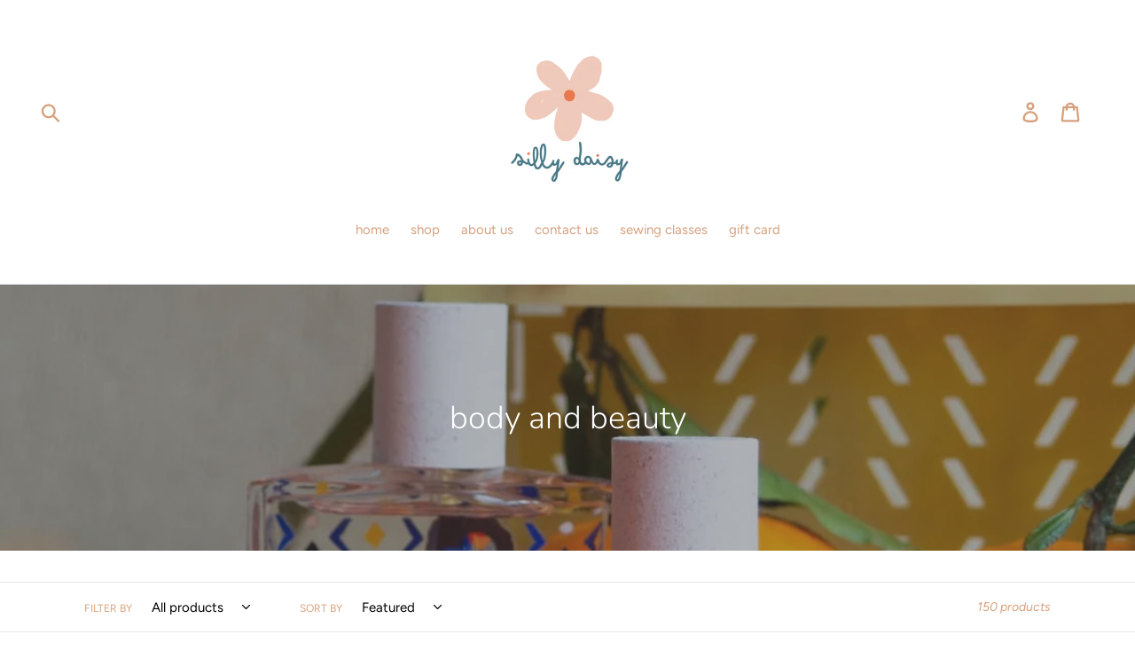

--- FILE ---
content_type: text/html; charset=utf-8
request_url: https://www.google.com/recaptcha/enterprise/anchor?ar=1&k=6LdEwsYnAAAAAL9T92sOraT4CDI-QIVuDYAGwdOy&co=aHR0cHM6Ly93d3cuc2lsbHlkYWlzeS5jb206NDQz&hl=en&v=PoyoqOPhxBO7pBk68S4YbpHZ&size=invisible&anchor-ms=20000&execute-ms=30000&cb=7f02nbky4fe8
body_size: 48635
content:
<!DOCTYPE HTML><html dir="ltr" lang="en"><head><meta http-equiv="Content-Type" content="text/html; charset=UTF-8">
<meta http-equiv="X-UA-Compatible" content="IE=edge">
<title>reCAPTCHA</title>
<style type="text/css">
/* cyrillic-ext */
@font-face {
  font-family: 'Roboto';
  font-style: normal;
  font-weight: 400;
  font-stretch: 100%;
  src: url(//fonts.gstatic.com/s/roboto/v48/KFO7CnqEu92Fr1ME7kSn66aGLdTylUAMa3GUBHMdazTgWw.woff2) format('woff2');
  unicode-range: U+0460-052F, U+1C80-1C8A, U+20B4, U+2DE0-2DFF, U+A640-A69F, U+FE2E-FE2F;
}
/* cyrillic */
@font-face {
  font-family: 'Roboto';
  font-style: normal;
  font-weight: 400;
  font-stretch: 100%;
  src: url(//fonts.gstatic.com/s/roboto/v48/KFO7CnqEu92Fr1ME7kSn66aGLdTylUAMa3iUBHMdazTgWw.woff2) format('woff2');
  unicode-range: U+0301, U+0400-045F, U+0490-0491, U+04B0-04B1, U+2116;
}
/* greek-ext */
@font-face {
  font-family: 'Roboto';
  font-style: normal;
  font-weight: 400;
  font-stretch: 100%;
  src: url(//fonts.gstatic.com/s/roboto/v48/KFO7CnqEu92Fr1ME7kSn66aGLdTylUAMa3CUBHMdazTgWw.woff2) format('woff2');
  unicode-range: U+1F00-1FFF;
}
/* greek */
@font-face {
  font-family: 'Roboto';
  font-style: normal;
  font-weight: 400;
  font-stretch: 100%;
  src: url(//fonts.gstatic.com/s/roboto/v48/KFO7CnqEu92Fr1ME7kSn66aGLdTylUAMa3-UBHMdazTgWw.woff2) format('woff2');
  unicode-range: U+0370-0377, U+037A-037F, U+0384-038A, U+038C, U+038E-03A1, U+03A3-03FF;
}
/* math */
@font-face {
  font-family: 'Roboto';
  font-style: normal;
  font-weight: 400;
  font-stretch: 100%;
  src: url(//fonts.gstatic.com/s/roboto/v48/KFO7CnqEu92Fr1ME7kSn66aGLdTylUAMawCUBHMdazTgWw.woff2) format('woff2');
  unicode-range: U+0302-0303, U+0305, U+0307-0308, U+0310, U+0312, U+0315, U+031A, U+0326-0327, U+032C, U+032F-0330, U+0332-0333, U+0338, U+033A, U+0346, U+034D, U+0391-03A1, U+03A3-03A9, U+03B1-03C9, U+03D1, U+03D5-03D6, U+03F0-03F1, U+03F4-03F5, U+2016-2017, U+2034-2038, U+203C, U+2040, U+2043, U+2047, U+2050, U+2057, U+205F, U+2070-2071, U+2074-208E, U+2090-209C, U+20D0-20DC, U+20E1, U+20E5-20EF, U+2100-2112, U+2114-2115, U+2117-2121, U+2123-214F, U+2190, U+2192, U+2194-21AE, U+21B0-21E5, U+21F1-21F2, U+21F4-2211, U+2213-2214, U+2216-22FF, U+2308-230B, U+2310, U+2319, U+231C-2321, U+2336-237A, U+237C, U+2395, U+239B-23B7, U+23D0, U+23DC-23E1, U+2474-2475, U+25AF, U+25B3, U+25B7, U+25BD, U+25C1, U+25CA, U+25CC, U+25FB, U+266D-266F, U+27C0-27FF, U+2900-2AFF, U+2B0E-2B11, U+2B30-2B4C, U+2BFE, U+3030, U+FF5B, U+FF5D, U+1D400-1D7FF, U+1EE00-1EEFF;
}
/* symbols */
@font-face {
  font-family: 'Roboto';
  font-style: normal;
  font-weight: 400;
  font-stretch: 100%;
  src: url(//fonts.gstatic.com/s/roboto/v48/KFO7CnqEu92Fr1ME7kSn66aGLdTylUAMaxKUBHMdazTgWw.woff2) format('woff2');
  unicode-range: U+0001-000C, U+000E-001F, U+007F-009F, U+20DD-20E0, U+20E2-20E4, U+2150-218F, U+2190, U+2192, U+2194-2199, U+21AF, U+21E6-21F0, U+21F3, U+2218-2219, U+2299, U+22C4-22C6, U+2300-243F, U+2440-244A, U+2460-24FF, U+25A0-27BF, U+2800-28FF, U+2921-2922, U+2981, U+29BF, U+29EB, U+2B00-2BFF, U+4DC0-4DFF, U+FFF9-FFFB, U+10140-1018E, U+10190-1019C, U+101A0, U+101D0-101FD, U+102E0-102FB, U+10E60-10E7E, U+1D2C0-1D2D3, U+1D2E0-1D37F, U+1F000-1F0FF, U+1F100-1F1AD, U+1F1E6-1F1FF, U+1F30D-1F30F, U+1F315, U+1F31C, U+1F31E, U+1F320-1F32C, U+1F336, U+1F378, U+1F37D, U+1F382, U+1F393-1F39F, U+1F3A7-1F3A8, U+1F3AC-1F3AF, U+1F3C2, U+1F3C4-1F3C6, U+1F3CA-1F3CE, U+1F3D4-1F3E0, U+1F3ED, U+1F3F1-1F3F3, U+1F3F5-1F3F7, U+1F408, U+1F415, U+1F41F, U+1F426, U+1F43F, U+1F441-1F442, U+1F444, U+1F446-1F449, U+1F44C-1F44E, U+1F453, U+1F46A, U+1F47D, U+1F4A3, U+1F4B0, U+1F4B3, U+1F4B9, U+1F4BB, U+1F4BF, U+1F4C8-1F4CB, U+1F4D6, U+1F4DA, U+1F4DF, U+1F4E3-1F4E6, U+1F4EA-1F4ED, U+1F4F7, U+1F4F9-1F4FB, U+1F4FD-1F4FE, U+1F503, U+1F507-1F50B, U+1F50D, U+1F512-1F513, U+1F53E-1F54A, U+1F54F-1F5FA, U+1F610, U+1F650-1F67F, U+1F687, U+1F68D, U+1F691, U+1F694, U+1F698, U+1F6AD, U+1F6B2, U+1F6B9-1F6BA, U+1F6BC, U+1F6C6-1F6CF, U+1F6D3-1F6D7, U+1F6E0-1F6EA, U+1F6F0-1F6F3, U+1F6F7-1F6FC, U+1F700-1F7FF, U+1F800-1F80B, U+1F810-1F847, U+1F850-1F859, U+1F860-1F887, U+1F890-1F8AD, U+1F8B0-1F8BB, U+1F8C0-1F8C1, U+1F900-1F90B, U+1F93B, U+1F946, U+1F984, U+1F996, U+1F9E9, U+1FA00-1FA6F, U+1FA70-1FA7C, U+1FA80-1FA89, U+1FA8F-1FAC6, U+1FACE-1FADC, U+1FADF-1FAE9, U+1FAF0-1FAF8, U+1FB00-1FBFF;
}
/* vietnamese */
@font-face {
  font-family: 'Roboto';
  font-style: normal;
  font-weight: 400;
  font-stretch: 100%;
  src: url(//fonts.gstatic.com/s/roboto/v48/KFO7CnqEu92Fr1ME7kSn66aGLdTylUAMa3OUBHMdazTgWw.woff2) format('woff2');
  unicode-range: U+0102-0103, U+0110-0111, U+0128-0129, U+0168-0169, U+01A0-01A1, U+01AF-01B0, U+0300-0301, U+0303-0304, U+0308-0309, U+0323, U+0329, U+1EA0-1EF9, U+20AB;
}
/* latin-ext */
@font-face {
  font-family: 'Roboto';
  font-style: normal;
  font-weight: 400;
  font-stretch: 100%;
  src: url(//fonts.gstatic.com/s/roboto/v48/KFO7CnqEu92Fr1ME7kSn66aGLdTylUAMa3KUBHMdazTgWw.woff2) format('woff2');
  unicode-range: U+0100-02BA, U+02BD-02C5, U+02C7-02CC, U+02CE-02D7, U+02DD-02FF, U+0304, U+0308, U+0329, U+1D00-1DBF, U+1E00-1E9F, U+1EF2-1EFF, U+2020, U+20A0-20AB, U+20AD-20C0, U+2113, U+2C60-2C7F, U+A720-A7FF;
}
/* latin */
@font-face {
  font-family: 'Roboto';
  font-style: normal;
  font-weight: 400;
  font-stretch: 100%;
  src: url(//fonts.gstatic.com/s/roboto/v48/KFO7CnqEu92Fr1ME7kSn66aGLdTylUAMa3yUBHMdazQ.woff2) format('woff2');
  unicode-range: U+0000-00FF, U+0131, U+0152-0153, U+02BB-02BC, U+02C6, U+02DA, U+02DC, U+0304, U+0308, U+0329, U+2000-206F, U+20AC, U+2122, U+2191, U+2193, U+2212, U+2215, U+FEFF, U+FFFD;
}
/* cyrillic-ext */
@font-face {
  font-family: 'Roboto';
  font-style: normal;
  font-weight: 500;
  font-stretch: 100%;
  src: url(//fonts.gstatic.com/s/roboto/v48/KFO7CnqEu92Fr1ME7kSn66aGLdTylUAMa3GUBHMdazTgWw.woff2) format('woff2');
  unicode-range: U+0460-052F, U+1C80-1C8A, U+20B4, U+2DE0-2DFF, U+A640-A69F, U+FE2E-FE2F;
}
/* cyrillic */
@font-face {
  font-family: 'Roboto';
  font-style: normal;
  font-weight: 500;
  font-stretch: 100%;
  src: url(//fonts.gstatic.com/s/roboto/v48/KFO7CnqEu92Fr1ME7kSn66aGLdTylUAMa3iUBHMdazTgWw.woff2) format('woff2');
  unicode-range: U+0301, U+0400-045F, U+0490-0491, U+04B0-04B1, U+2116;
}
/* greek-ext */
@font-face {
  font-family: 'Roboto';
  font-style: normal;
  font-weight: 500;
  font-stretch: 100%;
  src: url(//fonts.gstatic.com/s/roboto/v48/KFO7CnqEu92Fr1ME7kSn66aGLdTylUAMa3CUBHMdazTgWw.woff2) format('woff2');
  unicode-range: U+1F00-1FFF;
}
/* greek */
@font-face {
  font-family: 'Roboto';
  font-style: normal;
  font-weight: 500;
  font-stretch: 100%;
  src: url(//fonts.gstatic.com/s/roboto/v48/KFO7CnqEu92Fr1ME7kSn66aGLdTylUAMa3-UBHMdazTgWw.woff2) format('woff2');
  unicode-range: U+0370-0377, U+037A-037F, U+0384-038A, U+038C, U+038E-03A1, U+03A3-03FF;
}
/* math */
@font-face {
  font-family: 'Roboto';
  font-style: normal;
  font-weight: 500;
  font-stretch: 100%;
  src: url(//fonts.gstatic.com/s/roboto/v48/KFO7CnqEu92Fr1ME7kSn66aGLdTylUAMawCUBHMdazTgWw.woff2) format('woff2');
  unicode-range: U+0302-0303, U+0305, U+0307-0308, U+0310, U+0312, U+0315, U+031A, U+0326-0327, U+032C, U+032F-0330, U+0332-0333, U+0338, U+033A, U+0346, U+034D, U+0391-03A1, U+03A3-03A9, U+03B1-03C9, U+03D1, U+03D5-03D6, U+03F0-03F1, U+03F4-03F5, U+2016-2017, U+2034-2038, U+203C, U+2040, U+2043, U+2047, U+2050, U+2057, U+205F, U+2070-2071, U+2074-208E, U+2090-209C, U+20D0-20DC, U+20E1, U+20E5-20EF, U+2100-2112, U+2114-2115, U+2117-2121, U+2123-214F, U+2190, U+2192, U+2194-21AE, U+21B0-21E5, U+21F1-21F2, U+21F4-2211, U+2213-2214, U+2216-22FF, U+2308-230B, U+2310, U+2319, U+231C-2321, U+2336-237A, U+237C, U+2395, U+239B-23B7, U+23D0, U+23DC-23E1, U+2474-2475, U+25AF, U+25B3, U+25B7, U+25BD, U+25C1, U+25CA, U+25CC, U+25FB, U+266D-266F, U+27C0-27FF, U+2900-2AFF, U+2B0E-2B11, U+2B30-2B4C, U+2BFE, U+3030, U+FF5B, U+FF5D, U+1D400-1D7FF, U+1EE00-1EEFF;
}
/* symbols */
@font-face {
  font-family: 'Roboto';
  font-style: normal;
  font-weight: 500;
  font-stretch: 100%;
  src: url(//fonts.gstatic.com/s/roboto/v48/KFO7CnqEu92Fr1ME7kSn66aGLdTylUAMaxKUBHMdazTgWw.woff2) format('woff2');
  unicode-range: U+0001-000C, U+000E-001F, U+007F-009F, U+20DD-20E0, U+20E2-20E4, U+2150-218F, U+2190, U+2192, U+2194-2199, U+21AF, U+21E6-21F0, U+21F3, U+2218-2219, U+2299, U+22C4-22C6, U+2300-243F, U+2440-244A, U+2460-24FF, U+25A0-27BF, U+2800-28FF, U+2921-2922, U+2981, U+29BF, U+29EB, U+2B00-2BFF, U+4DC0-4DFF, U+FFF9-FFFB, U+10140-1018E, U+10190-1019C, U+101A0, U+101D0-101FD, U+102E0-102FB, U+10E60-10E7E, U+1D2C0-1D2D3, U+1D2E0-1D37F, U+1F000-1F0FF, U+1F100-1F1AD, U+1F1E6-1F1FF, U+1F30D-1F30F, U+1F315, U+1F31C, U+1F31E, U+1F320-1F32C, U+1F336, U+1F378, U+1F37D, U+1F382, U+1F393-1F39F, U+1F3A7-1F3A8, U+1F3AC-1F3AF, U+1F3C2, U+1F3C4-1F3C6, U+1F3CA-1F3CE, U+1F3D4-1F3E0, U+1F3ED, U+1F3F1-1F3F3, U+1F3F5-1F3F7, U+1F408, U+1F415, U+1F41F, U+1F426, U+1F43F, U+1F441-1F442, U+1F444, U+1F446-1F449, U+1F44C-1F44E, U+1F453, U+1F46A, U+1F47D, U+1F4A3, U+1F4B0, U+1F4B3, U+1F4B9, U+1F4BB, U+1F4BF, U+1F4C8-1F4CB, U+1F4D6, U+1F4DA, U+1F4DF, U+1F4E3-1F4E6, U+1F4EA-1F4ED, U+1F4F7, U+1F4F9-1F4FB, U+1F4FD-1F4FE, U+1F503, U+1F507-1F50B, U+1F50D, U+1F512-1F513, U+1F53E-1F54A, U+1F54F-1F5FA, U+1F610, U+1F650-1F67F, U+1F687, U+1F68D, U+1F691, U+1F694, U+1F698, U+1F6AD, U+1F6B2, U+1F6B9-1F6BA, U+1F6BC, U+1F6C6-1F6CF, U+1F6D3-1F6D7, U+1F6E0-1F6EA, U+1F6F0-1F6F3, U+1F6F7-1F6FC, U+1F700-1F7FF, U+1F800-1F80B, U+1F810-1F847, U+1F850-1F859, U+1F860-1F887, U+1F890-1F8AD, U+1F8B0-1F8BB, U+1F8C0-1F8C1, U+1F900-1F90B, U+1F93B, U+1F946, U+1F984, U+1F996, U+1F9E9, U+1FA00-1FA6F, U+1FA70-1FA7C, U+1FA80-1FA89, U+1FA8F-1FAC6, U+1FACE-1FADC, U+1FADF-1FAE9, U+1FAF0-1FAF8, U+1FB00-1FBFF;
}
/* vietnamese */
@font-face {
  font-family: 'Roboto';
  font-style: normal;
  font-weight: 500;
  font-stretch: 100%;
  src: url(//fonts.gstatic.com/s/roboto/v48/KFO7CnqEu92Fr1ME7kSn66aGLdTylUAMa3OUBHMdazTgWw.woff2) format('woff2');
  unicode-range: U+0102-0103, U+0110-0111, U+0128-0129, U+0168-0169, U+01A0-01A1, U+01AF-01B0, U+0300-0301, U+0303-0304, U+0308-0309, U+0323, U+0329, U+1EA0-1EF9, U+20AB;
}
/* latin-ext */
@font-face {
  font-family: 'Roboto';
  font-style: normal;
  font-weight: 500;
  font-stretch: 100%;
  src: url(//fonts.gstatic.com/s/roboto/v48/KFO7CnqEu92Fr1ME7kSn66aGLdTylUAMa3KUBHMdazTgWw.woff2) format('woff2');
  unicode-range: U+0100-02BA, U+02BD-02C5, U+02C7-02CC, U+02CE-02D7, U+02DD-02FF, U+0304, U+0308, U+0329, U+1D00-1DBF, U+1E00-1E9F, U+1EF2-1EFF, U+2020, U+20A0-20AB, U+20AD-20C0, U+2113, U+2C60-2C7F, U+A720-A7FF;
}
/* latin */
@font-face {
  font-family: 'Roboto';
  font-style: normal;
  font-weight: 500;
  font-stretch: 100%;
  src: url(//fonts.gstatic.com/s/roboto/v48/KFO7CnqEu92Fr1ME7kSn66aGLdTylUAMa3yUBHMdazQ.woff2) format('woff2');
  unicode-range: U+0000-00FF, U+0131, U+0152-0153, U+02BB-02BC, U+02C6, U+02DA, U+02DC, U+0304, U+0308, U+0329, U+2000-206F, U+20AC, U+2122, U+2191, U+2193, U+2212, U+2215, U+FEFF, U+FFFD;
}
/* cyrillic-ext */
@font-face {
  font-family: 'Roboto';
  font-style: normal;
  font-weight: 900;
  font-stretch: 100%;
  src: url(//fonts.gstatic.com/s/roboto/v48/KFO7CnqEu92Fr1ME7kSn66aGLdTylUAMa3GUBHMdazTgWw.woff2) format('woff2');
  unicode-range: U+0460-052F, U+1C80-1C8A, U+20B4, U+2DE0-2DFF, U+A640-A69F, U+FE2E-FE2F;
}
/* cyrillic */
@font-face {
  font-family: 'Roboto';
  font-style: normal;
  font-weight: 900;
  font-stretch: 100%;
  src: url(//fonts.gstatic.com/s/roboto/v48/KFO7CnqEu92Fr1ME7kSn66aGLdTylUAMa3iUBHMdazTgWw.woff2) format('woff2');
  unicode-range: U+0301, U+0400-045F, U+0490-0491, U+04B0-04B1, U+2116;
}
/* greek-ext */
@font-face {
  font-family: 'Roboto';
  font-style: normal;
  font-weight: 900;
  font-stretch: 100%;
  src: url(//fonts.gstatic.com/s/roboto/v48/KFO7CnqEu92Fr1ME7kSn66aGLdTylUAMa3CUBHMdazTgWw.woff2) format('woff2');
  unicode-range: U+1F00-1FFF;
}
/* greek */
@font-face {
  font-family: 'Roboto';
  font-style: normal;
  font-weight: 900;
  font-stretch: 100%;
  src: url(//fonts.gstatic.com/s/roboto/v48/KFO7CnqEu92Fr1ME7kSn66aGLdTylUAMa3-UBHMdazTgWw.woff2) format('woff2');
  unicode-range: U+0370-0377, U+037A-037F, U+0384-038A, U+038C, U+038E-03A1, U+03A3-03FF;
}
/* math */
@font-face {
  font-family: 'Roboto';
  font-style: normal;
  font-weight: 900;
  font-stretch: 100%;
  src: url(//fonts.gstatic.com/s/roboto/v48/KFO7CnqEu92Fr1ME7kSn66aGLdTylUAMawCUBHMdazTgWw.woff2) format('woff2');
  unicode-range: U+0302-0303, U+0305, U+0307-0308, U+0310, U+0312, U+0315, U+031A, U+0326-0327, U+032C, U+032F-0330, U+0332-0333, U+0338, U+033A, U+0346, U+034D, U+0391-03A1, U+03A3-03A9, U+03B1-03C9, U+03D1, U+03D5-03D6, U+03F0-03F1, U+03F4-03F5, U+2016-2017, U+2034-2038, U+203C, U+2040, U+2043, U+2047, U+2050, U+2057, U+205F, U+2070-2071, U+2074-208E, U+2090-209C, U+20D0-20DC, U+20E1, U+20E5-20EF, U+2100-2112, U+2114-2115, U+2117-2121, U+2123-214F, U+2190, U+2192, U+2194-21AE, U+21B0-21E5, U+21F1-21F2, U+21F4-2211, U+2213-2214, U+2216-22FF, U+2308-230B, U+2310, U+2319, U+231C-2321, U+2336-237A, U+237C, U+2395, U+239B-23B7, U+23D0, U+23DC-23E1, U+2474-2475, U+25AF, U+25B3, U+25B7, U+25BD, U+25C1, U+25CA, U+25CC, U+25FB, U+266D-266F, U+27C0-27FF, U+2900-2AFF, U+2B0E-2B11, U+2B30-2B4C, U+2BFE, U+3030, U+FF5B, U+FF5D, U+1D400-1D7FF, U+1EE00-1EEFF;
}
/* symbols */
@font-face {
  font-family: 'Roboto';
  font-style: normal;
  font-weight: 900;
  font-stretch: 100%;
  src: url(//fonts.gstatic.com/s/roboto/v48/KFO7CnqEu92Fr1ME7kSn66aGLdTylUAMaxKUBHMdazTgWw.woff2) format('woff2');
  unicode-range: U+0001-000C, U+000E-001F, U+007F-009F, U+20DD-20E0, U+20E2-20E4, U+2150-218F, U+2190, U+2192, U+2194-2199, U+21AF, U+21E6-21F0, U+21F3, U+2218-2219, U+2299, U+22C4-22C6, U+2300-243F, U+2440-244A, U+2460-24FF, U+25A0-27BF, U+2800-28FF, U+2921-2922, U+2981, U+29BF, U+29EB, U+2B00-2BFF, U+4DC0-4DFF, U+FFF9-FFFB, U+10140-1018E, U+10190-1019C, U+101A0, U+101D0-101FD, U+102E0-102FB, U+10E60-10E7E, U+1D2C0-1D2D3, U+1D2E0-1D37F, U+1F000-1F0FF, U+1F100-1F1AD, U+1F1E6-1F1FF, U+1F30D-1F30F, U+1F315, U+1F31C, U+1F31E, U+1F320-1F32C, U+1F336, U+1F378, U+1F37D, U+1F382, U+1F393-1F39F, U+1F3A7-1F3A8, U+1F3AC-1F3AF, U+1F3C2, U+1F3C4-1F3C6, U+1F3CA-1F3CE, U+1F3D4-1F3E0, U+1F3ED, U+1F3F1-1F3F3, U+1F3F5-1F3F7, U+1F408, U+1F415, U+1F41F, U+1F426, U+1F43F, U+1F441-1F442, U+1F444, U+1F446-1F449, U+1F44C-1F44E, U+1F453, U+1F46A, U+1F47D, U+1F4A3, U+1F4B0, U+1F4B3, U+1F4B9, U+1F4BB, U+1F4BF, U+1F4C8-1F4CB, U+1F4D6, U+1F4DA, U+1F4DF, U+1F4E3-1F4E6, U+1F4EA-1F4ED, U+1F4F7, U+1F4F9-1F4FB, U+1F4FD-1F4FE, U+1F503, U+1F507-1F50B, U+1F50D, U+1F512-1F513, U+1F53E-1F54A, U+1F54F-1F5FA, U+1F610, U+1F650-1F67F, U+1F687, U+1F68D, U+1F691, U+1F694, U+1F698, U+1F6AD, U+1F6B2, U+1F6B9-1F6BA, U+1F6BC, U+1F6C6-1F6CF, U+1F6D3-1F6D7, U+1F6E0-1F6EA, U+1F6F0-1F6F3, U+1F6F7-1F6FC, U+1F700-1F7FF, U+1F800-1F80B, U+1F810-1F847, U+1F850-1F859, U+1F860-1F887, U+1F890-1F8AD, U+1F8B0-1F8BB, U+1F8C0-1F8C1, U+1F900-1F90B, U+1F93B, U+1F946, U+1F984, U+1F996, U+1F9E9, U+1FA00-1FA6F, U+1FA70-1FA7C, U+1FA80-1FA89, U+1FA8F-1FAC6, U+1FACE-1FADC, U+1FADF-1FAE9, U+1FAF0-1FAF8, U+1FB00-1FBFF;
}
/* vietnamese */
@font-face {
  font-family: 'Roboto';
  font-style: normal;
  font-weight: 900;
  font-stretch: 100%;
  src: url(//fonts.gstatic.com/s/roboto/v48/KFO7CnqEu92Fr1ME7kSn66aGLdTylUAMa3OUBHMdazTgWw.woff2) format('woff2');
  unicode-range: U+0102-0103, U+0110-0111, U+0128-0129, U+0168-0169, U+01A0-01A1, U+01AF-01B0, U+0300-0301, U+0303-0304, U+0308-0309, U+0323, U+0329, U+1EA0-1EF9, U+20AB;
}
/* latin-ext */
@font-face {
  font-family: 'Roboto';
  font-style: normal;
  font-weight: 900;
  font-stretch: 100%;
  src: url(//fonts.gstatic.com/s/roboto/v48/KFO7CnqEu92Fr1ME7kSn66aGLdTylUAMa3KUBHMdazTgWw.woff2) format('woff2');
  unicode-range: U+0100-02BA, U+02BD-02C5, U+02C7-02CC, U+02CE-02D7, U+02DD-02FF, U+0304, U+0308, U+0329, U+1D00-1DBF, U+1E00-1E9F, U+1EF2-1EFF, U+2020, U+20A0-20AB, U+20AD-20C0, U+2113, U+2C60-2C7F, U+A720-A7FF;
}
/* latin */
@font-face {
  font-family: 'Roboto';
  font-style: normal;
  font-weight: 900;
  font-stretch: 100%;
  src: url(//fonts.gstatic.com/s/roboto/v48/KFO7CnqEu92Fr1ME7kSn66aGLdTylUAMa3yUBHMdazQ.woff2) format('woff2');
  unicode-range: U+0000-00FF, U+0131, U+0152-0153, U+02BB-02BC, U+02C6, U+02DA, U+02DC, U+0304, U+0308, U+0329, U+2000-206F, U+20AC, U+2122, U+2191, U+2193, U+2212, U+2215, U+FEFF, U+FFFD;
}

</style>
<link rel="stylesheet" type="text/css" href="https://www.gstatic.com/recaptcha/releases/PoyoqOPhxBO7pBk68S4YbpHZ/styles__ltr.css">
<script nonce="xTA83yPFzBl96_UQOL1cng" type="text/javascript">window['__recaptcha_api'] = 'https://www.google.com/recaptcha/enterprise/';</script>
<script type="text/javascript" src="https://www.gstatic.com/recaptcha/releases/PoyoqOPhxBO7pBk68S4YbpHZ/recaptcha__en.js" nonce="xTA83yPFzBl96_UQOL1cng">
      
    </script></head>
<body><div id="rc-anchor-alert" class="rc-anchor-alert"></div>
<input type="hidden" id="recaptcha-token" value="[base64]">
<script type="text/javascript" nonce="xTA83yPFzBl96_UQOL1cng">
      recaptcha.anchor.Main.init("[\x22ainput\x22,[\x22bgdata\x22,\x22\x22,\[base64]/[base64]/[base64]/[base64]/[base64]/[base64]/KGcoTywyNTMsTy5PKSxVRyhPLEMpKTpnKE8sMjUzLEMpLE8pKSxsKSksTykpfSxieT1mdW5jdGlvbihDLE8sdSxsKXtmb3IobD0odT1SKEMpLDApO08+MDtPLS0pbD1sPDw4fFooQyk7ZyhDLHUsbCl9LFVHPWZ1bmN0aW9uKEMsTyl7Qy5pLmxlbmd0aD4xMDQ/[base64]/[base64]/[base64]/[base64]/[base64]/[base64]/[base64]\\u003d\x22,\[base64]\x22,\[base64]/wq/CksKbw7VUw4h1w6VmTm3Du2zDhsKHRcOcw5kEw4rDp07Dg8OOOHE5HsOgK8K8BXzCsMOPDRAfOsOwwp5OHHvDuElHwqEaa8K+Nk43w4/[base64]/CqVYsbwdSQMKmwoHCtSlXUkQfwo3Cu8KQXcO2wrrDvXHDrkbCtMOEwr86WTtWw604GsKCMcOCw57DimIqccKNwrdXYcOGwpXDvh/[base64]/DqkhVw6zCkgrDrBzDiMO5wrkyf37Cj8KqYixjwrQ3woIaw63ClcKjRBpuwp/CoMKsw74hT2LDksOGw6rChUhXw5vDkcK+MzBxdcOHBsOxw4nDoxnDlsOcwrrCucODFsO/[base64]/DscKTecKMwrhtw5PCjlwAwoELw7/CtsKyblNuRD84wo3DsVTCmz3Cm1vDrsOxMcKewrXDjQLDnsK6dkzDqSZbw6ACbcKewp7DpMOBI8O2woTCpcKIUXHCvE3CuCvClk3DtC8kw5YpfMO+eMO8w5AEIcKfwovCi8KYwqsLEVrDksOIGEpCDcOPY8KnWRPCsV/CvsKGw5svD2zCplp+woISP8O8dWkzwp/[base64]/wohlwp8QAMK8wo/DvsKheWd1SG7DjTMKw48Gwp5EQsKVw5XDhcKLw6Ykw4lzbxxHFE7Cl8KEfhjDq8OrAsKXbR/Dm8Kaw6nDsMOIBcOcwrwKCyYdwqzDgMOgWFPDpcOcw7vCjsK2wrofNsKqRGcsA2BMFcOcXsOMbsOyfhjCrg3DjMOyw6EXRwjClMOcw4XDhmV6bcOGw6RywrNAwq4sw6bCjyZVfTXCjUHDj8OgHMOkwodFw5fDrcO0w4/CjMOgAkE3GWHDhwUrwpfCtXIDeMKnRsK2w43Dh8KiwqHDv8KDw6QSc8Olw6HCu8KKecOlw6EFd8Kzw4PCoMOPU8KlCwzClxXDj8Ohw5diV0I0YMOBw7fCk8Kiwp9dw5JWw78HwpZ1wqkHw6lvKsKAC2AbwqPCrsOSwqrCi8K/WjMYwr/CuMO9w5dpXwDCjMOrwoISdcKVTS1TBsKBIgtIw4pRIsOcNABqbMKrwpVSG8KmZTjClU02w4hRwr3Dr8OTw7jCj1HCs8K9A8KTwpbCvcKMVS/DmcKVwoDCujvCvlcMw7jDsC05w7tzZxzCrcKXwrfDk2HCt0fCpMKAwo0Qw6k8w7g6wowkwqXDtRkYLsORQsOBw6zCmCVZw5lTwrgNFcOPwq/CvjzCvcKdMsOAUcKnwrPDqXrDvyVTwpTCt8Oww5ctwrZEw4/CgMOrbB7DvkN7D2rCnxHCuCLCnh9vKjPCmMKQDhJQwrfCq2jDjMOqKMOvOXhzUMOhS8K4w4TClknCp8KmEcO/w7vCr8Knw4NmD3zClsKFw5R9w6LClsO4P8KLV8KUwrvDqMOewrgeX8ODV8KwUsOCwo88w5FQVW5Ddy/Ch8KbMUnDjsOyw7JTwrLDocO2RT/DoHlqw6TCm0QPb34BCcO4YcKfb1Vew43Dg2Zpw6zCmnNTJsKcRTPDosOcwokewr9dwrc7w43CmcOewrvDiE/ChkU5w7FwbMKfaWzDm8OBEsOtKyrDmAI6w53CvX/[base64]/woNbJsKZwoPDlkvCmMK0wpUIw4BefsKsDcKCIsKbT8OmGcOZXlTCskTCocOcw6/CowLCuj0Zw6QMLVHDtcOzwq3DncKhchbDsxvDjMO1w4PCh280B8KcwpwKw5bDm3LCtcKuwrc1wp49VzjDuB8MXz3DoMOjYsKnP8K2wrbCtSgwZcOAwr4Fw57CknE/c8ObwrFmwo3DhsOjw4hdwpsDLg1XwpklMhXCucKywo0Ow6HDpxA/wrIrZzwOcE3CvWZFwpvDocKMRsK4JcO4fi/CiMKQw7fDpsKIw55iwqAeDCnCtDzDlC5+wpfDnUQmNXHDklxtWhMbw6DDqMKbw6Jcw7vCjcKxKsOdE8K9I8KDCkBPw5jDojrCnhrDhwrCtWLCpMK+I8OsQ3A9C3JMLMO/w7tPw5dGUsKnwqjDvkEtGBgPw73Cli4AeyrDoXA7wq/Dn0MqDsKkS8Orwp3CgGptwpwUw63Dh8Kyw4bCjQIZwqppw4RJwqPDkRdyw5Q/BwAawpg9EsKNw4jDiF81w4sDPMOBwqHCqcOrwpHCmX9+ClIJEyHCo8KffB/[base64]/DuMOewp5XUWkTw4EQbVrDncKWc2o+QHlLVAxNayp5wpNfwqTCjjAfw6AMw6Eawo0mw5odw40mwoMMw5vDiCzCogBEw5rDpVhHL0QAelA8woAnExEVc0vDncOQw4fDrV/DjH7DrD3Cil4uVVdJV8OywrrDlThfRMOSw6JYwqLDq8Ogw4pDwpp4KsKPZcK4JXTCisKIw6orGcKkw7s5woXCgCXCs8ORHz3DqmQGPlfCpsOgZsOow48Bw6LDkcKBwpHCmMKsPcO6wpBJw5PCnwzCssOXw4nDkMKywpRBwpp/THVpwpclO8OpD8Okwpgzw4/[base64]/[base64]/[base64]/[base64]/DsjfDp8KTw6cWZ8KDJRzCqQ8Iw7/DhcObWkdGbsO/OcOrQW3DhMKMFjd2w5A7JMKZfMKkIlJNHMOPw7DDp3tfwrQHwqTCoF7ClUrCmzY+ZHPClcKSwrzCq8OIXkTChsOVTAwuP0QOw73CsMKFQsKCHjTCk8OKFQZGRhcqw6cZQcKIwprCt8OlwqlfYsO/OFU2wpnCtyVCKMK+wq3CnVF8TjFHw4TDh8OHLsOow7XCoAwmMMKwf3/[base64]/DjQFSKMK8w64Hw4VYYsKEbzM5wojCijtxUQkcw4DDkMK0JD/CrcOKwobDisOEw7AcB3hGwpPCp8Oiw7JiJcKRw47DscKHNcKLw5TCpMKlwqHClBE4asK/wpYCw5VeJMKjw5nCmMKIEwHCmMOLDCTCgcKuCTPChMK9wojDsnfDp0bCk8OHwp5cw7rCncOtCVHDny3CkU3DgsOzwoDDiBbDtnYpw6A0KsOtX8Ojw7/CpTXDoD3DuDnDjTRIB0cLwrwWwoPDhxQNRMO1BcODw4hqX21RwrsLaSXDnDPDgcKKw7zCi8Ktw7BUwpx0w49aVcOEwqZ0wqXDssKAw6wOw7XCp8K6BsO5dMOoXsOrNwd4wpkxw4BSBcOxwoUiXCbChsKRYsKLQEzCg8K/[base64]/ZDt7HcKPw519wpXDtcOmHcOjTcO9wo7Cs8KcJ3MBwpfCpMKsLsKbcsKGwp7CmcOew6RCR2wNKsOyX0hNP1xyw6bCvsKqKGZTSC13IcO+wpRgw7A/w70owpd8w4/Ds05pDcODw6VYf8O8wpTDgywIw4TDllbCusKMa2fCg8OqURYNw6Fow7Vew6xef8KZYsO/P33Cs8O3NMKmUSodU8OlwrRrw7RbN8OAVns0wp3CsG0qWsKKAFDChWrDucOew7HCtSceUsKXW8O+PwHDjcKRAHnDoMKYYWbCqcOOT1nDpMOfBz/CgFTDqSbCi0jDiCjDs2IpwpDCosK8TcK3w4dlwq9wwpbCvcOQMnVNNzJ8wp/DlsKiw5wFwq7CkzPChRMJGkbCosKzAxnCvcK9XELCscK1ek/DuRrDlcOLFw3CkgbDjsKhwrgtesOoAghEw6ZMwpfCiMKcw49rJVw2w7vDk8KfI8OPwrbDqsO3w7pZwrkrKhZlIhzChMKOdmDCkcOnw5nCrlzCjSvDvcKiPcKJw6BywovCkytzOzxVwq/[base64]/wo7CmcK2wqNeCsKXfMKnwqTDn8Kaw79Aw5zDtRbCrsK6wqoiUz5KPBA6wrXCr8OaScOMZsOyI3bDm3/Cs8Kqw7hWwp5dDMKvTA1GwrrCr8KvXV58WxvDl8K9CHHDuGRva8KjBMOHQV44woPDj8Odwq/CvjcfQsOxw4/Cm8K3w7oMw5RPw4xwwr3Ck8OBWcOjZcKxw78Sw59rKMKZEkUrw73Cnjslw57CpQQTwqzDggrCnk5Ow4bCr8OjwqZIOS/DmsOpwqEbP8O5cMKOw7UkPMOqPHQjXjfDhcK9X8O2FsOcGStTdcOPMcK2QmciHBTDt8Omw7RMQcOLZn8UDkJUw6TDqcODTWDDgwXDngPDsSfCtMKFwpkUDsKKwq/CuxTDgMONQTbCoGFFUSZ1ZMKcNcKEYjLDgSl4w6tfDTbDisOsw5HDlsOPfCQuw7/CrG9mcHTCvcKywp/DtMOcw7rDgMOWw53Dl8OCw4ZYQ3TDqsKRPVF/EsOIw7Fdwr7DgcO5wqHDrkjDhcO/w6/DosKDw44ZXsKIdCzDmcO0JcKkT8O3w5rDhzhzw5BKwpMie8KgKTTCksKNw4TCuCDDvcODwqzDg8OVXzxxw5XCpsK+wp7DqEpFw4hcdcKIw44LAMKKwoZ9wp52XXJ4dkXDnQR9OXhuw6Y9wpTDsMKOw5bDugdzw41/[base64]/wqTDpsKuQ8KAecKqw7kYIHLCuDDDsh1BLSd6KTx3FQADw6sGwqATwqnCksOkN8KXw7TCpnxdHHIFTsKWcSTDoMKtw6jCpcKddnrCkcObLn/ClMKrInXDsxBBwqjCknESwprDtjJBAjHDq8O5blIpcjJawrPDt10eVXVhwpRTNsKAwo4xBcOwwp4+w697R8OFwoHCpnNAwprCt3PChMK1LzrDqMOkJcOAHsKcw5vDqsKWHjs5woPDgFdQC8OQw60rVD3CkDJBwpwSGGpGwqfCmmtGwoHDucOsacKjwqHChCDDg3k4w5/DlztDczp9Il7DjidcB8OJdjTDlsOnw5dVRy5KwpENwqdQJnTCrcKBcEtNL0M0wqfCjsKjPATCqWfDulsGbMOoTsO3wr8IwqTDi8O7w4DDhMOCw6MsQsK/[base64]/[base64]/DnMKqw7/DhsKaOjMfL1bDvcO7w5ciXcOiXcOUw5ZPJMO/w7tqw4XDuMO1wo3CnMKEwovChiDDhQnCiQPDisOgTMOKZcOse8KuwpHDhcOzc0jCpFk0wpgswphGwqnDmcKDw7pvwoTCqS4zd3s/[base64]/IG/CukfDlkbCh8OUwrzCog40wqpHD8K+CMKkDsOFFcOGRhDCn8OWwoghPxHDrllTw7LClxojw7ZLfSdOw7Rzw7pGw63ChsKdYsKpZQ0Iw7EeCcKlwpvCgMOgajvCrE1NwqU1wp7DlcKcQ1jDl8K6UEvDoMK1wo/CvcOOw6bCv8KtD8OMbHfDn8KTKcKbwqQ4TAfCiMK1wrAjeMK5wrfDnTMhf8OKScKWwoTCqsK1MS/CpsK0EsKUwrXDkRXCvh/DmsO4KCoQwo7DjcOXfQMVw4ZbwrQtNsOdw7F4KsKTw4DDti3CrFQeHMKFw6TDsQBHw7rCqwxrw5JpwrQyw7c7Hl3DlEbClETDgMOPasO2DcKfw7fClMK1wpwVwqPDtsO8McOxw593w7V5YxYTCTQ0w4bCg8KoRiXDtMKHB8KmGsOfNTXDocKywr7DoVcaTQ/DtsKQQcO+woUIeBDDmhk8wpfCpGvCn0XDvsKOVMORTF7DuAzCtw7ClMO8w4vCrsO6wpPDqyNpwrrDrsKcEMOaw6R/[base64]/CmsOINsKddkTCmMOnwp7DuMO8Q3jCpR5Kwqoow47CmUFUwo0RQifDu8KuA8OJwpjCjGc2wr56eDzDkyjDpy9eOcKjHR7CiGTDkRLDqMO8LsKYWhvDp8OSVnlVK8KLKH7DrsKlFcOXS8OTw7Z2YD/Cl8KLBMOWS8ODwo/Dt8KQwrrCrmzCgwA2P8OsQ07DuMKsw7ENwo7Cr8K8wqDCuQ4xw7sQwrnCo3XDiyN3RylGEcKKw73Dj8OhJcKBZMOqaMOucQR4fAEtL8K8wqFnbH/[base64]/CtA3DowDDqMKLOcOIFynDvQl1fcOIA1NDw43Dr8KlCxnDo8K/woBIXhbCtsKDw7bDucKnw6YNAgvCiRXCg8O2NBkKSMOEJ8KlwpHCrsKhGU8GwroGw4LCjcOOdMK0fMKWwq8uUALDsn4OfsOEw4x2w4bDscO2b8KFwqfDohJeX2rDhMK+w7nCtB7DusO/fcOeKsOXWjzDmcOWwprDt8Okwr/Dt8KPAifDgxM7wrcEasKHOMOEVwnCincVVTRXwrrCuVJdZhZxbcKmIsKDwqFlwpttecKqPTLDi1/CtMKTUlTDjxF7H8KzwpjCrXDDhsKhw6prWDbCoMOXwq7DoXYTw77DhX7Dn8OXw5LCsT/DkVTDksKmw7ByBsKQGcK2w6E9VF7ChEIFZMOtwpEuwqbDlmDCiGjDicOqwrfDhGHCksKjw4PDicKOe3lUDcKAwrHCr8OmYGXDhHvCm8KSQXbCn8KnV8O5wqHDjSDDscOOwrDDoAR+wpxcw5nCrMOaw67CsndEIyzDnnbDjcKQCMKyJAV/MiYOUsKLw5QIwqvCqSIUw6tLw4cQIkAmw6FxNljCr27CizZbwpttw6PCnsKJc8KQNyQ/w6XCu8OGOREmwqkMw68qdjvDssKHw50/acOCwq3ClBdlMcO0wpLDunpTwqdOPcOAX1XCi3LCh8O/woZcw6jCnMO6wqXCucOjcXHDlsK1wocWLMOPw4vDslQSwrdLHiUkwpN+w7bDtMO1bnMEw6Qzw67Dk8KmRsKww54hwpA6JcOJw7x+wpjDjB1/[base64]/DiMOpaQprwoojwo07w7zDvSE8wp8dwpnCgcObX8O3w7PCiVnCusK0Ph1UYMKiw7nCvFcwTRrDnEzDkyRDwpbDncKXQRLDuDtqMMO3wobDmBfDgsOAwrt4wq9ZClc1KVRIw5rCjcKrwpBANk7DijPDtMOKw4fDvyzDksO2DyzDrcK7PsKeT8Kdw7/[base64]/[base64]/IQcmw6QpwpZqw5jCiEhdK8Oiw7zDqsOhwqLCtcK+wo/CryMtwqTCq8Oxwq97B8KZwpJ/w53DhnnCnMKxwqrCjlEJw517w7zCsiLCvsKPwqZEXMKhwrXDnsOOKFzCtxUcwofCvjYAKMOIw4kwfmvDssOFYFzCvMOabMK3EMKVB8KoKSnCusOpwpzCgsK8w5/[base64]/w4LDvMKewr4FImvDosOBwokxZghUwrgTw4ppe8KsaCjCrMOEwoTClyQMCcONwo8ewqU1QcK8IcO3wo9gLkAYIcKywoLChXTCgQI/wopcw4zCqsK+w65jY2PDoG1Uw6ogwrPDv8KMPkQ/wp/CskE8Piokw5rDsMKCTsOqw6bDpsO3w7fDn8KtwqQLwrVGK0VXcMOtwrjCoARuw6TDlMKWPsKpw5jClcOTwr/CqMOyw6DDmsK3wqLCkUvDv23CtMKiwrd4ecOTwrkqLFjDrggDGxDDusOaWcKbRMOSw7TDuDBFXcKcLGnDpMKWd8OSwpREwpxUwpB/BsKnwogPSMOCdhcZwql1w5nDtSTCgW8sMnXCu3vDsRthw4M9wp7CoVM6w7LDh8KmwoxnJ3DDu0/DscOCcHHDssO6w7cjPcOdw4XDojoYwq4Uw6LCo8KWw5YEw6QWO1fCsB4Yw6FGw6TDmsO3DEHCrE0fZWXCj8O9w4Qcw73CnlvDgsO1w4/[base64]/OcOzRsKqC8Ogw5HDkjElY8K3V05Cw5XCoh/CtsOXwrDCkT/Dow4aw4wgwq7DoEYFwrzCh8K5wq7Cs37Do3fDkyDCiWciw53CpHwPGcKleRnDqsOmWMKmw7bCii0mBcKjJx7CgFjCvjcew6x0wqbCgR/Dn0zDn0rChWpVTcOxbMKvPMO7VlrDq8KqwrEYw7XDu8Olwr3ChMOGwovCvsOjwo/DvsORwpdOSlRvW1HCjcKQFW1pwoIhw4IawqfCn1XChMOdO2HChR/Cnk/Cskp/LAHChgxdVBQDw58Dw5wlTQPDosOvwqbDisOgTTM2w5YBH8Kqw4VOwqpeScO5w4DDnhk6w59nwqvDoCRDw4Bww7fDgWzDlkjClsOPw47CpsK5D8O2woHDlXoJwrcewqc6wotvPsKGw6oKUxNCMwXCkn7CncOVw5TCvDDDuMKQFhrDvMKTw47CqMOyw7LCs8K/wopiwrFLwp4UeiYWw44FwqcOwrrDsArCrmYTKwBZwqHDvB1Zw6nDpsOyw7LDuhwNNsKlw6ktw6jCrsOSTMOCOCLDiD/CnEzDqD4Ow4QSw6HDvDJzPMOMc8K/KcKQw7RpKWZtGjXDjsOFY0wuwoXClHrCuQLCn8OKHcKzw7wywqdUwogrw4fDkR3CnwtePQcuZibCggrDkCzDpjVEE8ONwqRfw5zDmHTCp8K8wpfDjcK2SGTCo8KBwr0Jw67CocKzwqsHV8ONQcKywo7CrsOqwphBw7UcKsKTwo/ChMKYIMKYw7Y/PsKywptWAzPDhwrDhcOxbsOPWMOYwpHDvj4HAcO6ScOgwrBCw7NVw6wTw7xPNsOLXkzCn1NLw4UfOlV+FlvCpMKswoM2RcOnw6DDg8O8w6tcfxVcNcOuw457w4NVDS8oYV7Cs8KoGynDqsOFw7wnWDTDhMKTwrTDv13DuxTClMK1WF/[base64]/wozDp0zCoV9Hw69cW3jDmsKZR8OiIMKUw7rCscOKwpnCtg3Ch3k9w7fCmcKMw7oCPsKuF0jCsMKnaF3DtRJ1w7Rawp4nBgvCs2h8w6PCu8KFwo83w6IawoLDsmArTMOJwpYiw50DwqwiVXbCgWfDtCFYw5TChsKow73CmX4Lwpd4NQTClwbDqsKVOMOQwr/DnRTCl8OkwogxwpZbwpNlD3rDvUwlMMKIwoJdcBLDs8Ojwoghw7UMC8OwcsOnB1QSw6xXwrpEw6BUwogBw7Eiw7fDqMKQL8K1WMOcwqA+T8KFYcOgwodkwqvCh8KMw67DrnvDgcO5Ywo8QcK0wp/DvcOYNsOLwoLDjyI2w6wsw5FSw4LDmVfDhsOERcO7RsKiWcKaH8OjM8OWw7nDqFHDgMKVw47ClBDCtm/CgxnCgBfDm8OGwop+NsOeKMKBDsK8w40+w4Mcwpwsw6hQw4EmwqocHDlsNMKUwoU7woDCqigoOHMFw7/CiR8Bw7sGwocbw6DClsKXw63CtzR7wpUWKsKrJcOFcsKvRsKAU0bCqSJlbBxww6DCvsOPU8OLN03Dp8KLRsK8w452woXCoVXCrcOjwpPCmh3CpMKywpLDiFjCkkbChcOWwprDq8KMIMOFNsKGw79/GMKNwoBOw4DChcKjSsOtwobDkRdfwrLDqVMvwppswqnCpj0sw4rDj8O1w7R8FMKZacK7djbCqyh3DWEnPMOXeMKhw5wYJGnDrQnCjmnDm8OIwrjDsSYlwofDklXCsR/CkMKnMsK4QMKywqzCpsOUTcKKwpnCo8KtdcOFw6tZwqNsGMKHMcOSUcK1w413akHCl8Kqw7LDhhILCxvCvMKtWcONwodhMsKfw7bDr8KewrzCmsKYwr/[base64]/YxxcLsKnDMOJw7bCtMOxdcO8SnnCjylnFH4KRlsqwpDCjcOyTMKHK8KrwoXDsTrDmizCsgxZw7hnw6jDpzwmHTA/[base64]/Dk8OCL8KMc2J2AcOGw5Jcw7LCsMO5wq7Di8K6wq3CmMKXBGfCrQUawqdIwofDgcOZPgvCqRJwwqkPw6rDqsOCwpDCrUAhw43CpU0twqxSKlvDqMKHw7LCkMOKIhJld1ZnwobCgsO4OH7DoTdpw6jCuUxAwrfDkcOZQVHCoTPCv3/CpzzCtsO3R8Kow6RdA8KlWMKowoIsWsO/wqtGJsKKw6BbHBXClcKUQsO+w7Z8woFDHcKcwrLDvMOWwrnDmMOgcjdYVH5NwoY4Vg7Cu01tw7fCnWYZZWXDgsKhOg4+JUrDscOBwq8fw4bDrkTDt3HDmhnClsKAd3sJGEwCH2kaQcKLw4ZpDwoJfMOjVsOWN8Ocw7MXWkIUXylDwr/CrsOGVHEFBj7DosK6w6Aaw5nDtRVyw4kWdDEnc8KMwqA2NsKrfUVOwrrDn8K/wrYVwqYlw4U0R8OCwojChsOABcOBOWV0wrjDuMOWworDnRrDjQTDmsOdbcO0LC5Zw4zDm8OOwoAyNSJtw7TDrHvCksOWbcK7wo9ITz7DrhzCjj9vwpAQX086w6YOw6fDvcKCQHHClWXDvsOyQirCqhnDj8OZwql3wq/Du8OHEULDjls8KyXDqcK6wpjDoMOLwr1WV8O/bcKJwqpOOxwhV8OIwpoTw7hQImQjHxEXZcOgw5Abfi8DV3XChMK8I8O/wrjDm0LDusOjazvCrjPCiFlxS8OFwrgnw7XCp8OFwqJ0w6tQw7E2JGY8CFMPPEzDrsK7ZsKKaSMnU8OlwqImZMKpwol+YcK4Iz5VwqVMVsOPwqPChMKsSQlBwoRFw5zCpQzDrcKMw6hkGRDCt8Kmw6DCiQFwHsKAwq/DjGjDtsKOw4x7w5VdIk/[base64]/[base64]/wr0/wrZjwoF4wpPDt1ITwqHDmx7CgMODGUXCqwU3wp3Cog0MHHLCoz0dTsOLZ3rChnMFw67DsMKMwrYsaVTCs3YRG8KORcOtw47DsgrCv1LDt8OQXcK0w6zCi8Onw4NTMC3DksK6bsKRw7dBAcOjw4g+wp/DmMKzIsKSwoMBw4c6ZcKGQk/CsMOTwoRMw4/CvcOqw7fDm8OuNi7DgcONGTDCpnbCi0TCjcKvw5dxf8OJdF9EJytEIVMZwoPCuQkkw5bDsXjDi8O9wp06w7rCmmtVDV3DpRB/CRDDnWkJwolcAyzDpsObwpPChW9lwq5FwqbDucKTwqPCtjvCgsKWwqAnwp7DusO5asK9ehYow64CBsKbVcK0QzpcYcOnwqHCrxXCmU9qwoYSHcKNw6jCnMKBw74HG8Oyw4fCtQHCiFgzAHE3w7skFX/[base64]/DvMO6wqocEg3Cm8K0wp0EVxXDvMOhLMOxY8OTw7ALw68bCR3DjMOWLsO0JMOEb3vCsklrwoXCvcKHSR7Dtk/CpBJow4vCsi4ZJsOAP8OwwrjCiV4nwp3DkB/DlmfCpzzDsFXCpDDDsMKSwos7aMKVfH/DizfCo8OBYsOSTXTDhGjCpT/DlwnCgMOsfC02wq15w4rDi8Kfw4bDkzvCucOLw6PCo8O+WRnDpjfDj8OdfcKjT8OCBcKKJcKNwrHCqsOXw7IcIB3CsCLCusKZTcKCwr/CucO2HX0FUsOKw55qS1g8wqJtJirCpsOiYsOMw4MOKMKDw5gUworDmsK6w4vCkcKNwr3CtMKPUn/CpT0qwonDrgPCu1nCjsKlIcOsw7N2ccKkw5QodsOvw60uT3IpwotPwrHCiMO/w7DDtcKEaCoDaMK0wqzCnWzCv8OIZMKaw63DpcOpw7fDsC7DoMOmw4l3AcKTLmYhB8K/MnvDnGUCcMOcJcKQw65mP8Kkw5nCiRg0I1gDw7YowpbDksOywpbCo8KgaRBJUcK+w6UfwpjClHNhf8OHwrjCicOnWxNLDcOEw6lDwp7CtsK5f0TCqWDCmMKiw6NewqzDmMKbfMKWIkXDksOlF3bCpsObwr/CmMKgwrVFw77CrcKEVcOyUcKPcCXDtcORdsKDwrkcZxtPw7/Dm8Oec0gTJMO2w6o4wpvCp8O/CsOww7g7w5wZZUpRw7p2w75mCSFBw44nwo7CtMKuwrnCpsOvIkfDomfDgcONw64lwpJ2wpcgw44Fw4pnwq/Ct8OXZsKQYcOId2djwqbDn8Kfw7TChsOEwrhyw6/CtsOVamoGGsKZIcOFM205wozChcKqFMOjJSpNw43DuEPCm1IBLMKIbWpLwp7ChsOdwrzDkkhpw5slw7rDslLCqwrCg8Orw5HCuS1CdMK/[base64]/Cp8OGw6rCgRXDqsKcC8OCwrc2CcOuIkLCpcKhwpPDqx7DvUNrwp9iIUo8ZlYkwoUUw5fCrGNRFsOnw5VgUcKnw6HClMKpwp/[base64]/[base64]/DgsOQMn4/IzZ1KsKEV8KBLcO0dcKhWmw5UTdIwrFYO8K6ZMOUMMKhwpfCgsOJw44awqTCmDQ3w5w6w7XCnsKCaMKlOW0Fwr7ClTQDR09uJC4hw5wERMK5w4nCgxzDo03DqmcrP8KZFMKOw77Di8KGWBPDvMKsd1PDuMO8QcOjDyYyGcOQwq/Dr8KywonClnDDqsOyAMKIw6fDq8K0YcKaAsOyw6pWFWolw5XCgF/CusKeW0vDnU3CvWMyw4fCtBZPIMKDwq/[base64]/bjR0FC/Dgy9wwrTDvcKnw5h9aH/[base64]/WcKpwqw5w54ARsObw7vDtsO+WUDDmsK5wonChMKew5cGwrIPe3g5wobDjkspNsKfW8KxUMOdwr8TexbCuEp2PWtYwrrCocOtw7AvYMKzKTFkCh8cQ8OLUAQQGMOycMOQOnk6Y8K4w5/ChMOWwrbCnsKzRz3DgsKGwqLCoB4ew75ZwqHDhj3DsWfDrcOGwpTCuX4vfG0Vwr9LIFbDjnfCgy1CdlVnPsK7csKDwqvCimQeFzHClcK2w6jDuCbDt8Kjw6bDkCpiw7YaJsOuM1x1dMKWLcO0w4vCg1LCvnh7dFvDhsKTR31dR3Naw6PDvsOKOMOEw4Ysw5ErOy5/YsKBG8KLw4LDucOab8Ktwrk8wpbDlRDDocOcw7LDunEVw5knwr/DrMKcDDEWO8O5fcK5ecKbw4x+w6kDdHrCmnt9csK7woMvw4PDgQDCjzfDnRTClMOEwo/CqcOeaUs0f8Ovw6XDrcOnw7LCgMOrKz3Cg23DhcO7QsKyw7dHwpPCpcOHwo4Pw6ZzaRMIwqrCmcOQLMKVw5p8wr3DhyXCuBXCv8OGw6DDosObfcKqwpM1wpDCm8O5wo9jwrHDg3XDujTDozEOwpDChjfDrzx/C8KeXMONw7Zrw7/DoMOoUMK2AHRJVMOMwrnDhcOtw77Dn8Knw7zCvcO1A8KMQx/[base64]/DuC8hwqzDjF/Co3LCisOowrXCqRYQIGvDmcOsw6BcwrcnUcKULVLDocKawojDjUAEEHnChsO9w7hFT0fCs8O/w7p4w4jDm8KNeUBRGMKlw5tTwqPDlMOMJ8KSwqXDocK8w6Z9dnlFwo3Cly7CpMKYwqfCoMKkLsOhwqrCsW4uw57CrHABwpHClHgNwqABwo/DtnE2wpcXw7PCksOfWRzDqGbCoRnCryU0w7rDi2/DhjTDt2HCl8Kbw5HDp3Y1bMObwr3DryVqwqbDqzXCpBvDtcKWeMKrYnXCqMOdw6XCs1PDqSs8wq1iwrnDt8KVE8KCXcORasOBwq98w7Jrwodmw7Ixw4LDiwvDlsK7wqLDicKjw5/DvMO/w5NJBzHDjVFKw5oZHcOJwrR6d8O7bT1Sw6Ukwp1vwr/DonXDnxLDl17DukgZXAJQDMK0cwnCnsOlwqNPNcOVAsO8w6fCk2bCq8O1V8O/[base64]/[base64]/w4tZax14WMKtw4pywqNNY2BvRS/DvVLCsE1Nw7/DnhpLNHolw5JMwovDq8O4LsONw7HCmcKsWMO9DcOrw4wyw7zDnxYHwptQwqxPNsOpw5TDmsOPMkPCv8OkwoVAIMOXwqLCjsK5I8OFwqpDSQnDjEsEw6vCin7Du8O4PcOIGU94w4fCphs4wqFDa8KrPG/DocKiw5sBwozCscK8esOhw6k8FsKCOMOtw5cnw5h6w43Ct8OhwoELwrLCtsKbwo3DjMKDF8OBw5YMaXtOT8KAamjDvXvCgyHClMKNa1d0w7hQw7UXw5DDkSpZw4nCg8Klwqp/JcOgwrDDjzUqwod+Ek3Cl384w5xIECBXWiDDkCBAHFtLw4tQw4Niw5fCtsOXw6TDk3fDhjhVw67Dt05JWjbCmcOPezYfw7N2bCLCpcO1wqLDsX/DsMKiwq9kw5zDiMOODcKvw4lxw4jDkcOkWcKoKcKrwpTCrzXCosOhUcKMw6p9w4ADQsOhw70cwpICwr3DvTDCqDHCrjhTOcO9asKMdcKMw6oyHGMuLMOrczLCrH17DMK6w6ZQXUFqwqvDiEDCrcKwd8O4wp/CtUjDncOAwq3Ci1gWw4XCom3DrMOlw5p1ScK1FsO/[base64]/[base64]/[base64]/J8Ocw43Ds1R3woDCssKIVVrCmsO5A8KOwogIwpTDu24rZQ4FG27ChkRJLMOSwoImw7R+wqNowq/[base64]/w67Di8OFHFjDrsKtwpTDpMKnOjVIDRfCtcOHTUnCtA8rw6YAw6R1NSrDvsOuwpANAU9pW8Kvw7h2VMOvw4d3LzZ8AirDkG8qRsK1woZpwpDCrVvCrcOHwpNFTMK7R1p0Kl0+woLCv8KMVMOswpLDmn1SFjPDmkpdwplqw6vDlmpuQUt2wr/CongaKnlmPMO9B8Kkw7Ujw6XDhlnDuWdMw6jDujQowpXDmyoyCMO6wrR3w5/DhcOww6LCrcKxO8Osw6rCj3gBw4RFw5hlDMKjCcKFwroNf8OewoIIwpUDXcOfw6w/Fx3DuMO8wrZ9w7kSQ8KiIcO4wrjCvsOeQA9TSiPDsyDChC3DnsKfW8OkwpzCk8OHBwAvDRfCtyoMDTVcEsOFw5MWwp8RcEATE8Odwpg3ecO4w4t7WMO4w7gFw7XCgQPCuRgUO8K/wo/[base64]/a8KfBkgywrLDisKZw5ZAH8KRw53CmQ7DvcKgBsKqw5ZYw6LCrMO7woLClTAdw5YVwozDusOlH8KFw5nCr8KsbMO9NyRTw41rwrUIwobDuDvCn8O8BhU0wrfDnMKodQIUw6rCisOPw497woLDosOZw47Dv0djeHTCq1RTwr/CmcOUJxzCjcKNY8KXFMOYwo7Dox40wr3CvUJ1FWfDs8K3fHhqNjNzwolOw61JCcKLVMK3ezhYLTDDrMKEVkcww4shw7BrNMOhbF48wrvDhg5ow4nCglJbwp3CqsKgLidbTXUyeQUXwqDDlsO7w7xkwp/[base64]/IVt6JMKUdybCkcKEwrHDjyxdIMOsVgPCvzjCg8KTPzkCw4NBFyLCvXJtwqjDsArDtMOTBwPCtsKew4J4EcKqJcOzY3TCqxgOwpvDnRbCrcKiwq/ClMKnP0FXwp1Sw7hvKsKBBcONworCvn5Qw7zDrTlYw5/[base64]/[base64]/CinN8eSvDg8OhQFtdJ8KNw48WTHTCtsO9w6PCnDVPwrY5RX9AwocIw4DDvcKFwpABwpDCssOfwrJtwqsdw61ACHDDqhRlAx5AwpMAW2tVO8K1wqbDmC92cVciwovDgMKNBwYpAno+wrfDg8Klw4nCssOGwoQNw7/DqcOlwrZTdMKkw4DDpsOfwobCoUlhw6DCtcKEZcOfEcOHw5zDo8OHKMOvbhFaGwjCq0ckw6gcw5vDmlPDumjCscO6woXCvyXDv8KPHyfDsEsfwp4bbcKRP17DgAHCj0sRRMOEGj7DtAlXw4/CiTc5w5HCui/Djlt1wppQeB0qwqEmw7tJaAbCs113VMKAw5clw6HDtcK3AcO9ZMKEw5/DlMObAkNpw6LDr8Oww4Vtw4bCj1XCnsOQw7VuwpNaw7PDrsONw5UaRBnDoggkwrtfw57DpMOYwps2G3Ztwqhowq/DlyrDsMK/[base64]/[base64]/[base64]/[base64]/CuDLDv8OPw7ApwobCmxbCusKOL3fCkMKEQ8OKBH/[base64]/DnR0+w7XCi8KAICE\\u003d\x22],null,[\x22conf\x22,null,\x226LdEwsYnAAAAAL9T92sOraT4CDI-QIVuDYAGwdOy\x22,0,null,null,null,1,[21,125,63,73,95,87,41,43,42,83,102,105,109,121],[1017145,681],0,null,null,null,null,0,null,0,null,700,1,null,0,\[base64]/76lBhnEnQkZnOKMAhk\\u003d\x22,0,0,null,null,1,null,0,0,null,null,null,0],\x22https://www.sillydaisy.com:443\x22,null,[3,1,1],null,null,null,1,3600,[\x22https://www.google.com/intl/en/policies/privacy/\x22,\x22https://www.google.com/intl/en/policies/terms/\x22],\x22vmA3DO3M/Qo6dNx3diS33HvA2P9V69cblkoI6sXmhHk\\u003d\x22,1,0,null,1,1768926170281,0,0,[60,137,109],null,[22],\x22RC-j7yPcFNLKXzWJQ\x22,null,null,null,null,null,\x220dAFcWeA68UrZkjDylEhIcYWWWEeOGDTQa7syddzoNWhP6g3sT6y3f0FksswEdp4CoSapVfTnUuAlsIcnY-H8RiktlGdZil4m01g\x22,1769008970390]");
    </script></body></html>

--- FILE ---
content_type: text/html; charset=utf-8
request_url: https://www.google.com/recaptcha/enterprise/anchor?ar=1&k=6LeHG2ApAAAAAO4rPaDW-qVpPKPOBfjbCpzJB9ey&co=aHR0cHM6Ly93d3cuc2lsbHlkYWlzeS5jb206NDQz&hl=en&v=PoyoqOPhxBO7pBk68S4YbpHZ&size=invisible&anchor-ms=20000&execute-ms=30000&cb=utaikgn1pjlz
body_size: 48469
content:
<!DOCTYPE HTML><html dir="ltr" lang="en"><head><meta http-equiv="Content-Type" content="text/html; charset=UTF-8">
<meta http-equiv="X-UA-Compatible" content="IE=edge">
<title>reCAPTCHA</title>
<style type="text/css">
/* cyrillic-ext */
@font-face {
  font-family: 'Roboto';
  font-style: normal;
  font-weight: 400;
  font-stretch: 100%;
  src: url(//fonts.gstatic.com/s/roboto/v48/KFO7CnqEu92Fr1ME7kSn66aGLdTylUAMa3GUBHMdazTgWw.woff2) format('woff2');
  unicode-range: U+0460-052F, U+1C80-1C8A, U+20B4, U+2DE0-2DFF, U+A640-A69F, U+FE2E-FE2F;
}
/* cyrillic */
@font-face {
  font-family: 'Roboto';
  font-style: normal;
  font-weight: 400;
  font-stretch: 100%;
  src: url(//fonts.gstatic.com/s/roboto/v48/KFO7CnqEu92Fr1ME7kSn66aGLdTylUAMa3iUBHMdazTgWw.woff2) format('woff2');
  unicode-range: U+0301, U+0400-045F, U+0490-0491, U+04B0-04B1, U+2116;
}
/* greek-ext */
@font-face {
  font-family: 'Roboto';
  font-style: normal;
  font-weight: 400;
  font-stretch: 100%;
  src: url(//fonts.gstatic.com/s/roboto/v48/KFO7CnqEu92Fr1ME7kSn66aGLdTylUAMa3CUBHMdazTgWw.woff2) format('woff2');
  unicode-range: U+1F00-1FFF;
}
/* greek */
@font-face {
  font-family: 'Roboto';
  font-style: normal;
  font-weight: 400;
  font-stretch: 100%;
  src: url(//fonts.gstatic.com/s/roboto/v48/KFO7CnqEu92Fr1ME7kSn66aGLdTylUAMa3-UBHMdazTgWw.woff2) format('woff2');
  unicode-range: U+0370-0377, U+037A-037F, U+0384-038A, U+038C, U+038E-03A1, U+03A3-03FF;
}
/* math */
@font-face {
  font-family: 'Roboto';
  font-style: normal;
  font-weight: 400;
  font-stretch: 100%;
  src: url(//fonts.gstatic.com/s/roboto/v48/KFO7CnqEu92Fr1ME7kSn66aGLdTylUAMawCUBHMdazTgWw.woff2) format('woff2');
  unicode-range: U+0302-0303, U+0305, U+0307-0308, U+0310, U+0312, U+0315, U+031A, U+0326-0327, U+032C, U+032F-0330, U+0332-0333, U+0338, U+033A, U+0346, U+034D, U+0391-03A1, U+03A3-03A9, U+03B1-03C9, U+03D1, U+03D5-03D6, U+03F0-03F1, U+03F4-03F5, U+2016-2017, U+2034-2038, U+203C, U+2040, U+2043, U+2047, U+2050, U+2057, U+205F, U+2070-2071, U+2074-208E, U+2090-209C, U+20D0-20DC, U+20E1, U+20E5-20EF, U+2100-2112, U+2114-2115, U+2117-2121, U+2123-214F, U+2190, U+2192, U+2194-21AE, U+21B0-21E5, U+21F1-21F2, U+21F4-2211, U+2213-2214, U+2216-22FF, U+2308-230B, U+2310, U+2319, U+231C-2321, U+2336-237A, U+237C, U+2395, U+239B-23B7, U+23D0, U+23DC-23E1, U+2474-2475, U+25AF, U+25B3, U+25B7, U+25BD, U+25C1, U+25CA, U+25CC, U+25FB, U+266D-266F, U+27C0-27FF, U+2900-2AFF, U+2B0E-2B11, U+2B30-2B4C, U+2BFE, U+3030, U+FF5B, U+FF5D, U+1D400-1D7FF, U+1EE00-1EEFF;
}
/* symbols */
@font-face {
  font-family: 'Roboto';
  font-style: normal;
  font-weight: 400;
  font-stretch: 100%;
  src: url(//fonts.gstatic.com/s/roboto/v48/KFO7CnqEu92Fr1ME7kSn66aGLdTylUAMaxKUBHMdazTgWw.woff2) format('woff2');
  unicode-range: U+0001-000C, U+000E-001F, U+007F-009F, U+20DD-20E0, U+20E2-20E4, U+2150-218F, U+2190, U+2192, U+2194-2199, U+21AF, U+21E6-21F0, U+21F3, U+2218-2219, U+2299, U+22C4-22C6, U+2300-243F, U+2440-244A, U+2460-24FF, U+25A0-27BF, U+2800-28FF, U+2921-2922, U+2981, U+29BF, U+29EB, U+2B00-2BFF, U+4DC0-4DFF, U+FFF9-FFFB, U+10140-1018E, U+10190-1019C, U+101A0, U+101D0-101FD, U+102E0-102FB, U+10E60-10E7E, U+1D2C0-1D2D3, U+1D2E0-1D37F, U+1F000-1F0FF, U+1F100-1F1AD, U+1F1E6-1F1FF, U+1F30D-1F30F, U+1F315, U+1F31C, U+1F31E, U+1F320-1F32C, U+1F336, U+1F378, U+1F37D, U+1F382, U+1F393-1F39F, U+1F3A7-1F3A8, U+1F3AC-1F3AF, U+1F3C2, U+1F3C4-1F3C6, U+1F3CA-1F3CE, U+1F3D4-1F3E0, U+1F3ED, U+1F3F1-1F3F3, U+1F3F5-1F3F7, U+1F408, U+1F415, U+1F41F, U+1F426, U+1F43F, U+1F441-1F442, U+1F444, U+1F446-1F449, U+1F44C-1F44E, U+1F453, U+1F46A, U+1F47D, U+1F4A3, U+1F4B0, U+1F4B3, U+1F4B9, U+1F4BB, U+1F4BF, U+1F4C8-1F4CB, U+1F4D6, U+1F4DA, U+1F4DF, U+1F4E3-1F4E6, U+1F4EA-1F4ED, U+1F4F7, U+1F4F9-1F4FB, U+1F4FD-1F4FE, U+1F503, U+1F507-1F50B, U+1F50D, U+1F512-1F513, U+1F53E-1F54A, U+1F54F-1F5FA, U+1F610, U+1F650-1F67F, U+1F687, U+1F68D, U+1F691, U+1F694, U+1F698, U+1F6AD, U+1F6B2, U+1F6B9-1F6BA, U+1F6BC, U+1F6C6-1F6CF, U+1F6D3-1F6D7, U+1F6E0-1F6EA, U+1F6F0-1F6F3, U+1F6F7-1F6FC, U+1F700-1F7FF, U+1F800-1F80B, U+1F810-1F847, U+1F850-1F859, U+1F860-1F887, U+1F890-1F8AD, U+1F8B0-1F8BB, U+1F8C0-1F8C1, U+1F900-1F90B, U+1F93B, U+1F946, U+1F984, U+1F996, U+1F9E9, U+1FA00-1FA6F, U+1FA70-1FA7C, U+1FA80-1FA89, U+1FA8F-1FAC6, U+1FACE-1FADC, U+1FADF-1FAE9, U+1FAF0-1FAF8, U+1FB00-1FBFF;
}
/* vietnamese */
@font-face {
  font-family: 'Roboto';
  font-style: normal;
  font-weight: 400;
  font-stretch: 100%;
  src: url(//fonts.gstatic.com/s/roboto/v48/KFO7CnqEu92Fr1ME7kSn66aGLdTylUAMa3OUBHMdazTgWw.woff2) format('woff2');
  unicode-range: U+0102-0103, U+0110-0111, U+0128-0129, U+0168-0169, U+01A0-01A1, U+01AF-01B0, U+0300-0301, U+0303-0304, U+0308-0309, U+0323, U+0329, U+1EA0-1EF9, U+20AB;
}
/* latin-ext */
@font-face {
  font-family: 'Roboto';
  font-style: normal;
  font-weight: 400;
  font-stretch: 100%;
  src: url(//fonts.gstatic.com/s/roboto/v48/KFO7CnqEu92Fr1ME7kSn66aGLdTylUAMa3KUBHMdazTgWw.woff2) format('woff2');
  unicode-range: U+0100-02BA, U+02BD-02C5, U+02C7-02CC, U+02CE-02D7, U+02DD-02FF, U+0304, U+0308, U+0329, U+1D00-1DBF, U+1E00-1E9F, U+1EF2-1EFF, U+2020, U+20A0-20AB, U+20AD-20C0, U+2113, U+2C60-2C7F, U+A720-A7FF;
}
/* latin */
@font-face {
  font-family: 'Roboto';
  font-style: normal;
  font-weight: 400;
  font-stretch: 100%;
  src: url(//fonts.gstatic.com/s/roboto/v48/KFO7CnqEu92Fr1ME7kSn66aGLdTylUAMa3yUBHMdazQ.woff2) format('woff2');
  unicode-range: U+0000-00FF, U+0131, U+0152-0153, U+02BB-02BC, U+02C6, U+02DA, U+02DC, U+0304, U+0308, U+0329, U+2000-206F, U+20AC, U+2122, U+2191, U+2193, U+2212, U+2215, U+FEFF, U+FFFD;
}
/* cyrillic-ext */
@font-face {
  font-family: 'Roboto';
  font-style: normal;
  font-weight: 500;
  font-stretch: 100%;
  src: url(//fonts.gstatic.com/s/roboto/v48/KFO7CnqEu92Fr1ME7kSn66aGLdTylUAMa3GUBHMdazTgWw.woff2) format('woff2');
  unicode-range: U+0460-052F, U+1C80-1C8A, U+20B4, U+2DE0-2DFF, U+A640-A69F, U+FE2E-FE2F;
}
/* cyrillic */
@font-face {
  font-family: 'Roboto';
  font-style: normal;
  font-weight: 500;
  font-stretch: 100%;
  src: url(//fonts.gstatic.com/s/roboto/v48/KFO7CnqEu92Fr1ME7kSn66aGLdTylUAMa3iUBHMdazTgWw.woff2) format('woff2');
  unicode-range: U+0301, U+0400-045F, U+0490-0491, U+04B0-04B1, U+2116;
}
/* greek-ext */
@font-face {
  font-family: 'Roboto';
  font-style: normal;
  font-weight: 500;
  font-stretch: 100%;
  src: url(//fonts.gstatic.com/s/roboto/v48/KFO7CnqEu92Fr1ME7kSn66aGLdTylUAMa3CUBHMdazTgWw.woff2) format('woff2');
  unicode-range: U+1F00-1FFF;
}
/* greek */
@font-face {
  font-family: 'Roboto';
  font-style: normal;
  font-weight: 500;
  font-stretch: 100%;
  src: url(//fonts.gstatic.com/s/roboto/v48/KFO7CnqEu92Fr1ME7kSn66aGLdTylUAMa3-UBHMdazTgWw.woff2) format('woff2');
  unicode-range: U+0370-0377, U+037A-037F, U+0384-038A, U+038C, U+038E-03A1, U+03A3-03FF;
}
/* math */
@font-face {
  font-family: 'Roboto';
  font-style: normal;
  font-weight: 500;
  font-stretch: 100%;
  src: url(//fonts.gstatic.com/s/roboto/v48/KFO7CnqEu92Fr1ME7kSn66aGLdTylUAMawCUBHMdazTgWw.woff2) format('woff2');
  unicode-range: U+0302-0303, U+0305, U+0307-0308, U+0310, U+0312, U+0315, U+031A, U+0326-0327, U+032C, U+032F-0330, U+0332-0333, U+0338, U+033A, U+0346, U+034D, U+0391-03A1, U+03A3-03A9, U+03B1-03C9, U+03D1, U+03D5-03D6, U+03F0-03F1, U+03F4-03F5, U+2016-2017, U+2034-2038, U+203C, U+2040, U+2043, U+2047, U+2050, U+2057, U+205F, U+2070-2071, U+2074-208E, U+2090-209C, U+20D0-20DC, U+20E1, U+20E5-20EF, U+2100-2112, U+2114-2115, U+2117-2121, U+2123-214F, U+2190, U+2192, U+2194-21AE, U+21B0-21E5, U+21F1-21F2, U+21F4-2211, U+2213-2214, U+2216-22FF, U+2308-230B, U+2310, U+2319, U+231C-2321, U+2336-237A, U+237C, U+2395, U+239B-23B7, U+23D0, U+23DC-23E1, U+2474-2475, U+25AF, U+25B3, U+25B7, U+25BD, U+25C1, U+25CA, U+25CC, U+25FB, U+266D-266F, U+27C0-27FF, U+2900-2AFF, U+2B0E-2B11, U+2B30-2B4C, U+2BFE, U+3030, U+FF5B, U+FF5D, U+1D400-1D7FF, U+1EE00-1EEFF;
}
/* symbols */
@font-face {
  font-family: 'Roboto';
  font-style: normal;
  font-weight: 500;
  font-stretch: 100%;
  src: url(//fonts.gstatic.com/s/roboto/v48/KFO7CnqEu92Fr1ME7kSn66aGLdTylUAMaxKUBHMdazTgWw.woff2) format('woff2');
  unicode-range: U+0001-000C, U+000E-001F, U+007F-009F, U+20DD-20E0, U+20E2-20E4, U+2150-218F, U+2190, U+2192, U+2194-2199, U+21AF, U+21E6-21F0, U+21F3, U+2218-2219, U+2299, U+22C4-22C6, U+2300-243F, U+2440-244A, U+2460-24FF, U+25A0-27BF, U+2800-28FF, U+2921-2922, U+2981, U+29BF, U+29EB, U+2B00-2BFF, U+4DC0-4DFF, U+FFF9-FFFB, U+10140-1018E, U+10190-1019C, U+101A0, U+101D0-101FD, U+102E0-102FB, U+10E60-10E7E, U+1D2C0-1D2D3, U+1D2E0-1D37F, U+1F000-1F0FF, U+1F100-1F1AD, U+1F1E6-1F1FF, U+1F30D-1F30F, U+1F315, U+1F31C, U+1F31E, U+1F320-1F32C, U+1F336, U+1F378, U+1F37D, U+1F382, U+1F393-1F39F, U+1F3A7-1F3A8, U+1F3AC-1F3AF, U+1F3C2, U+1F3C4-1F3C6, U+1F3CA-1F3CE, U+1F3D4-1F3E0, U+1F3ED, U+1F3F1-1F3F3, U+1F3F5-1F3F7, U+1F408, U+1F415, U+1F41F, U+1F426, U+1F43F, U+1F441-1F442, U+1F444, U+1F446-1F449, U+1F44C-1F44E, U+1F453, U+1F46A, U+1F47D, U+1F4A3, U+1F4B0, U+1F4B3, U+1F4B9, U+1F4BB, U+1F4BF, U+1F4C8-1F4CB, U+1F4D6, U+1F4DA, U+1F4DF, U+1F4E3-1F4E6, U+1F4EA-1F4ED, U+1F4F7, U+1F4F9-1F4FB, U+1F4FD-1F4FE, U+1F503, U+1F507-1F50B, U+1F50D, U+1F512-1F513, U+1F53E-1F54A, U+1F54F-1F5FA, U+1F610, U+1F650-1F67F, U+1F687, U+1F68D, U+1F691, U+1F694, U+1F698, U+1F6AD, U+1F6B2, U+1F6B9-1F6BA, U+1F6BC, U+1F6C6-1F6CF, U+1F6D3-1F6D7, U+1F6E0-1F6EA, U+1F6F0-1F6F3, U+1F6F7-1F6FC, U+1F700-1F7FF, U+1F800-1F80B, U+1F810-1F847, U+1F850-1F859, U+1F860-1F887, U+1F890-1F8AD, U+1F8B0-1F8BB, U+1F8C0-1F8C1, U+1F900-1F90B, U+1F93B, U+1F946, U+1F984, U+1F996, U+1F9E9, U+1FA00-1FA6F, U+1FA70-1FA7C, U+1FA80-1FA89, U+1FA8F-1FAC6, U+1FACE-1FADC, U+1FADF-1FAE9, U+1FAF0-1FAF8, U+1FB00-1FBFF;
}
/* vietnamese */
@font-face {
  font-family: 'Roboto';
  font-style: normal;
  font-weight: 500;
  font-stretch: 100%;
  src: url(//fonts.gstatic.com/s/roboto/v48/KFO7CnqEu92Fr1ME7kSn66aGLdTylUAMa3OUBHMdazTgWw.woff2) format('woff2');
  unicode-range: U+0102-0103, U+0110-0111, U+0128-0129, U+0168-0169, U+01A0-01A1, U+01AF-01B0, U+0300-0301, U+0303-0304, U+0308-0309, U+0323, U+0329, U+1EA0-1EF9, U+20AB;
}
/* latin-ext */
@font-face {
  font-family: 'Roboto';
  font-style: normal;
  font-weight: 500;
  font-stretch: 100%;
  src: url(//fonts.gstatic.com/s/roboto/v48/KFO7CnqEu92Fr1ME7kSn66aGLdTylUAMa3KUBHMdazTgWw.woff2) format('woff2');
  unicode-range: U+0100-02BA, U+02BD-02C5, U+02C7-02CC, U+02CE-02D7, U+02DD-02FF, U+0304, U+0308, U+0329, U+1D00-1DBF, U+1E00-1E9F, U+1EF2-1EFF, U+2020, U+20A0-20AB, U+20AD-20C0, U+2113, U+2C60-2C7F, U+A720-A7FF;
}
/* latin */
@font-face {
  font-family: 'Roboto';
  font-style: normal;
  font-weight: 500;
  font-stretch: 100%;
  src: url(//fonts.gstatic.com/s/roboto/v48/KFO7CnqEu92Fr1ME7kSn66aGLdTylUAMa3yUBHMdazQ.woff2) format('woff2');
  unicode-range: U+0000-00FF, U+0131, U+0152-0153, U+02BB-02BC, U+02C6, U+02DA, U+02DC, U+0304, U+0308, U+0329, U+2000-206F, U+20AC, U+2122, U+2191, U+2193, U+2212, U+2215, U+FEFF, U+FFFD;
}
/* cyrillic-ext */
@font-face {
  font-family: 'Roboto';
  font-style: normal;
  font-weight: 900;
  font-stretch: 100%;
  src: url(//fonts.gstatic.com/s/roboto/v48/KFO7CnqEu92Fr1ME7kSn66aGLdTylUAMa3GUBHMdazTgWw.woff2) format('woff2');
  unicode-range: U+0460-052F, U+1C80-1C8A, U+20B4, U+2DE0-2DFF, U+A640-A69F, U+FE2E-FE2F;
}
/* cyrillic */
@font-face {
  font-family: 'Roboto';
  font-style: normal;
  font-weight: 900;
  font-stretch: 100%;
  src: url(//fonts.gstatic.com/s/roboto/v48/KFO7CnqEu92Fr1ME7kSn66aGLdTylUAMa3iUBHMdazTgWw.woff2) format('woff2');
  unicode-range: U+0301, U+0400-045F, U+0490-0491, U+04B0-04B1, U+2116;
}
/* greek-ext */
@font-face {
  font-family: 'Roboto';
  font-style: normal;
  font-weight: 900;
  font-stretch: 100%;
  src: url(//fonts.gstatic.com/s/roboto/v48/KFO7CnqEu92Fr1ME7kSn66aGLdTylUAMa3CUBHMdazTgWw.woff2) format('woff2');
  unicode-range: U+1F00-1FFF;
}
/* greek */
@font-face {
  font-family: 'Roboto';
  font-style: normal;
  font-weight: 900;
  font-stretch: 100%;
  src: url(//fonts.gstatic.com/s/roboto/v48/KFO7CnqEu92Fr1ME7kSn66aGLdTylUAMa3-UBHMdazTgWw.woff2) format('woff2');
  unicode-range: U+0370-0377, U+037A-037F, U+0384-038A, U+038C, U+038E-03A1, U+03A3-03FF;
}
/* math */
@font-face {
  font-family: 'Roboto';
  font-style: normal;
  font-weight: 900;
  font-stretch: 100%;
  src: url(//fonts.gstatic.com/s/roboto/v48/KFO7CnqEu92Fr1ME7kSn66aGLdTylUAMawCUBHMdazTgWw.woff2) format('woff2');
  unicode-range: U+0302-0303, U+0305, U+0307-0308, U+0310, U+0312, U+0315, U+031A, U+0326-0327, U+032C, U+032F-0330, U+0332-0333, U+0338, U+033A, U+0346, U+034D, U+0391-03A1, U+03A3-03A9, U+03B1-03C9, U+03D1, U+03D5-03D6, U+03F0-03F1, U+03F4-03F5, U+2016-2017, U+2034-2038, U+203C, U+2040, U+2043, U+2047, U+2050, U+2057, U+205F, U+2070-2071, U+2074-208E, U+2090-209C, U+20D0-20DC, U+20E1, U+20E5-20EF, U+2100-2112, U+2114-2115, U+2117-2121, U+2123-214F, U+2190, U+2192, U+2194-21AE, U+21B0-21E5, U+21F1-21F2, U+21F4-2211, U+2213-2214, U+2216-22FF, U+2308-230B, U+2310, U+2319, U+231C-2321, U+2336-237A, U+237C, U+2395, U+239B-23B7, U+23D0, U+23DC-23E1, U+2474-2475, U+25AF, U+25B3, U+25B7, U+25BD, U+25C1, U+25CA, U+25CC, U+25FB, U+266D-266F, U+27C0-27FF, U+2900-2AFF, U+2B0E-2B11, U+2B30-2B4C, U+2BFE, U+3030, U+FF5B, U+FF5D, U+1D400-1D7FF, U+1EE00-1EEFF;
}
/* symbols */
@font-face {
  font-family: 'Roboto';
  font-style: normal;
  font-weight: 900;
  font-stretch: 100%;
  src: url(//fonts.gstatic.com/s/roboto/v48/KFO7CnqEu92Fr1ME7kSn66aGLdTylUAMaxKUBHMdazTgWw.woff2) format('woff2');
  unicode-range: U+0001-000C, U+000E-001F, U+007F-009F, U+20DD-20E0, U+20E2-20E4, U+2150-218F, U+2190, U+2192, U+2194-2199, U+21AF, U+21E6-21F0, U+21F3, U+2218-2219, U+2299, U+22C4-22C6, U+2300-243F, U+2440-244A, U+2460-24FF, U+25A0-27BF, U+2800-28FF, U+2921-2922, U+2981, U+29BF, U+29EB, U+2B00-2BFF, U+4DC0-4DFF, U+FFF9-FFFB, U+10140-1018E, U+10190-1019C, U+101A0, U+101D0-101FD, U+102E0-102FB, U+10E60-10E7E, U+1D2C0-1D2D3, U+1D2E0-1D37F, U+1F000-1F0FF, U+1F100-1F1AD, U+1F1E6-1F1FF, U+1F30D-1F30F, U+1F315, U+1F31C, U+1F31E, U+1F320-1F32C, U+1F336, U+1F378, U+1F37D, U+1F382, U+1F393-1F39F, U+1F3A7-1F3A8, U+1F3AC-1F3AF, U+1F3C2, U+1F3C4-1F3C6, U+1F3CA-1F3CE, U+1F3D4-1F3E0, U+1F3ED, U+1F3F1-1F3F3, U+1F3F5-1F3F7, U+1F408, U+1F415, U+1F41F, U+1F426, U+1F43F, U+1F441-1F442, U+1F444, U+1F446-1F449, U+1F44C-1F44E, U+1F453, U+1F46A, U+1F47D, U+1F4A3, U+1F4B0, U+1F4B3, U+1F4B9, U+1F4BB, U+1F4BF, U+1F4C8-1F4CB, U+1F4D6, U+1F4DA, U+1F4DF, U+1F4E3-1F4E6, U+1F4EA-1F4ED, U+1F4F7, U+1F4F9-1F4FB, U+1F4FD-1F4FE, U+1F503, U+1F507-1F50B, U+1F50D, U+1F512-1F513, U+1F53E-1F54A, U+1F54F-1F5FA, U+1F610, U+1F650-1F67F, U+1F687, U+1F68D, U+1F691, U+1F694, U+1F698, U+1F6AD, U+1F6B2, U+1F6B9-1F6BA, U+1F6BC, U+1F6C6-1F6CF, U+1F6D3-1F6D7, U+1F6E0-1F6EA, U+1F6F0-1F6F3, U+1F6F7-1F6FC, U+1F700-1F7FF, U+1F800-1F80B, U+1F810-1F847, U+1F850-1F859, U+1F860-1F887, U+1F890-1F8AD, U+1F8B0-1F8BB, U+1F8C0-1F8C1, U+1F900-1F90B, U+1F93B, U+1F946, U+1F984, U+1F996, U+1F9E9, U+1FA00-1FA6F, U+1FA70-1FA7C, U+1FA80-1FA89, U+1FA8F-1FAC6, U+1FACE-1FADC, U+1FADF-1FAE9, U+1FAF0-1FAF8, U+1FB00-1FBFF;
}
/* vietnamese */
@font-face {
  font-family: 'Roboto';
  font-style: normal;
  font-weight: 900;
  font-stretch: 100%;
  src: url(//fonts.gstatic.com/s/roboto/v48/KFO7CnqEu92Fr1ME7kSn66aGLdTylUAMa3OUBHMdazTgWw.woff2) format('woff2');
  unicode-range: U+0102-0103, U+0110-0111, U+0128-0129, U+0168-0169, U+01A0-01A1, U+01AF-01B0, U+0300-0301, U+0303-0304, U+0308-0309, U+0323, U+0329, U+1EA0-1EF9, U+20AB;
}
/* latin-ext */
@font-face {
  font-family: 'Roboto';
  font-style: normal;
  font-weight: 900;
  font-stretch: 100%;
  src: url(//fonts.gstatic.com/s/roboto/v48/KFO7CnqEu92Fr1ME7kSn66aGLdTylUAMa3KUBHMdazTgWw.woff2) format('woff2');
  unicode-range: U+0100-02BA, U+02BD-02C5, U+02C7-02CC, U+02CE-02D7, U+02DD-02FF, U+0304, U+0308, U+0329, U+1D00-1DBF, U+1E00-1E9F, U+1EF2-1EFF, U+2020, U+20A0-20AB, U+20AD-20C0, U+2113, U+2C60-2C7F, U+A720-A7FF;
}
/* latin */
@font-face {
  font-family: 'Roboto';
  font-style: normal;
  font-weight: 900;
  font-stretch: 100%;
  src: url(//fonts.gstatic.com/s/roboto/v48/KFO7CnqEu92Fr1ME7kSn66aGLdTylUAMa3yUBHMdazQ.woff2) format('woff2');
  unicode-range: U+0000-00FF, U+0131, U+0152-0153, U+02BB-02BC, U+02C6, U+02DA, U+02DC, U+0304, U+0308, U+0329, U+2000-206F, U+20AC, U+2122, U+2191, U+2193, U+2212, U+2215, U+FEFF, U+FFFD;
}

</style>
<link rel="stylesheet" type="text/css" href="https://www.gstatic.com/recaptcha/releases/PoyoqOPhxBO7pBk68S4YbpHZ/styles__ltr.css">
<script nonce="uT1PMGHGmkP-XhtmFC8UeA" type="text/javascript">window['__recaptcha_api'] = 'https://www.google.com/recaptcha/enterprise/';</script>
<script type="text/javascript" src="https://www.gstatic.com/recaptcha/releases/PoyoqOPhxBO7pBk68S4YbpHZ/recaptcha__en.js" nonce="uT1PMGHGmkP-XhtmFC8UeA">
      
    </script></head>
<body><div id="rc-anchor-alert" class="rc-anchor-alert"></div>
<input type="hidden" id="recaptcha-token" value="[base64]">
<script type="text/javascript" nonce="uT1PMGHGmkP-XhtmFC8UeA">
      recaptcha.anchor.Main.init("[\x22ainput\x22,[\x22bgdata\x22,\x22\x22,\[base64]/[base64]/[base64]/[base64]/[base64]/[base64]/KGcoTywyNTMsTy5PKSxVRyhPLEMpKTpnKE8sMjUzLEMpLE8pKSxsKSksTykpfSxieT1mdW5jdGlvbihDLE8sdSxsKXtmb3IobD0odT1SKEMpLDApO08+MDtPLS0pbD1sPDw4fFooQyk7ZyhDLHUsbCl9LFVHPWZ1bmN0aW9uKEMsTyl7Qy5pLmxlbmd0aD4xMDQ/[base64]/[base64]/[base64]/[base64]/[base64]/[base64]/[base64]\\u003d\x22,\[base64]\\u003d\\u003d\x22,\x22eRnCoGLDlsOtwr7DpDIXw5DCn8OdQsOLa8OnwpwyS3B5w6nDksO/[base64]/CgcK1w5Bhw7HCiMKzw5B6eMOawojCmTzDjjjDsEpkfinCg3Mzezg4wrFJY8OwVBkHYAXDtcOBw599w4Naw4jDrTXDiHjDosKewrrCrcK5wqs5EMO8a8OZNUJFAsKmw6nCuSlWPW3DucKaV1DCqcKTwqEOw4jCthvCtHbCol7Csm3ChcOSQcKsTcOBMcOKGsK/KE0hw40xwrduS8OKM8OOCBwbworCpcKlworDohtPw6cbw4HCtsKmwqomR8Oew5nCtD/Cg1jDkMK+w6tzQsK0wowXw7jDqMKawo3CqjrCrCIJDsOkwoR1ZcK8CcKhdyVySEFHw5DDpcKKZVc4ccOLwrgBw6cUw5EYNxpVSjgeEcKAYsOzwqrDnMKOwpHCq2vDhMOJBcKpDcKVAcKjw6vDrcKMw7LCsiDCiS4eAU9gaUHDhMOJY8OHMsKDBMKEwpMyKmJCWk7ClR/CpVtowpzDlkVKZMKBwo7Ds8KywpJKw4t3worDn8KvwqTClcO+IcKNw5/Dt8OEwq4LUzbCjsKmw4vCm8OCJFnDp8ODwpXDpcK0PQDDmyY8wqdcFsK8wrfDpzJbw6sEYsO8f1k0XHluworDhEwTHcOXZsKkJnAwbk5VOsO/[base64]/[base64]/DqWBFLMO6wrxIwqHCrMOxw5U6wplkwqDDq3x7WgPCocK9KyByw4/CnMKrLwB2wpvCiWvDihMYGg3CmUoQAQnCrTbCjhJrHFDCjsO5w6jCsTzCnkc2GsOAw58yI8OLwooxw67CpsOyHSN+wpjCim/CjyTDunbCm1saUsOrFsOgwp0fw6zDnDtnwqzCi8Kgw6HCuzfDvDVFYiLCrsOOw44wI29lJcK8w4vDpxbDoTR+VSTCrcKkw5/CkMOWH8Okw5/Cpx8bw4BqU1UWDmnDpcO5dcKsw454w5fCjA7DknDDh25uU8K+W3l/[base64]/DmUzCiMOmRgjCjEPDtsOfwozDn0PCtcOqwrEIGnApw7RGw4UFw5HCiMKeUMKZO8KeITHCvMKtSMOTbBJQw5fDpcKfwqDCpMK3w4vDn8Ovw6VmwpjCp8OpCMOxZcOSw6sRwp07wr17FWfDosKXNcOAw4gHwr5/wp4zCCR9w4wAw496CsOPJmpAwqrDm8OSw7fCr8OkYl/Dq3DDqT/CgFrCvMKJMMOoMxDDk8OyBMKZw6siESLDmFPDpxnCiC0cwrXCgQo1wq3Co8KMwosHwr1RKwDDnsKcwrB/GnI+LMKgwpPDqsOdIMOTBMKiw4MtOMOKw5TDi8KpDUUpw4nCsgBsfQ91wr/CnsONGcOUdBnCrw9nwoJKBXPCocKsw6tuJjVbNcK1wqQtIcOWN8KKwp41w5J5a2TCpUhJw5/Co8K7FT0EwrxnwocIZsKHwqDCvFfDgcOoacOEwq/CjCFYBTXDr8OEwpnCiWHDsWkQw6pnEEfCu8OrwpEXasO2AcKZDnVcw6XDoHYrw6Rmen/Du8OSIENuwo17w63ClcO9w7Azwp7CosOgSMKKw7skRC5JPT5/RcObEMOJwooywoQsw49iXsKtbBBkIis4w7DDkA7DnsOLJCUEXE8Fw73Ci2d5S2tjCGTDrnjChgksUmQgwoPDrWjCiRdqemQndlAAC8Kbw60dRy/CoMKowoIJwo4kS8OpP8KBLE1xU8OuwqpMwrN7w7rCm8O/a8OmNVjDtsOZJcKbwr/ChQd7w7PDmXfCigbClMOVw6PDhMOtwo8Vw74bMyMhw4s/cA1PwqnDnsO/FsKtw7nClMK8w6JVGMKYHhJew4kMD8Kyw40Fw6F2VsKrw652w7gJwqjCrMOKPS/DpAPChcOkw7DCumNGL8O4w4nDngM5NlrDtUUSw7Q8JMO9w4kdWUfDrcKLUzQWw5x5OcKMw47ClsOKAcKIF8K3w5vCoMO9bycPw6tBbMKWe8Ouw7PDvl7CjMOMw7fCnSIUdMOiJiPCoQckw5BrcUIJwpbCvUhlw4zCpcOaw6QiQ8O4wovCm8KiXMOpwpbDl8KdwpjCry/CqFphWkbDjsK8EUlcwo3DosKxwp9tw7nDrMOiwoHCpWgXfksewp06wrDCmTsuw6AGw6Uww7XDgcOqVMKmSMOHwp3DqcKTwr7CuyFSw5zCjsKIUjsMMcKgNTvDuwTDkSfCnsKKZsK/[base64]/DtjtGPcK+Ni9sw6BEw61Fwq4OwqlLw5PDhR0sIcKpw7FCwoMDdlpWwr7Dji3Dj8KZwp/CuDjDmMOTw6TCq8OYS0J8OElqaG0HdMO7w7XDnMKvw5w0K3wkCMKUwr4KQUzCpHl5f1rDmBhdLXw/woXDr8KAJB9dw7Zgw7dHwpjDqQbDtMOzFCfDncOGwqk8w5VAwrB+w6nDlhwYNsKnRcKowoF2w608PcOjRwwAAyDDiTXDrsOYw6TCuH1two3CrUPCgcOHAGnDlsKhd8Knw5IDXB/CpmctT0XDqcKrR8KJwpxjwrdwKiVYw4DCusK7IsKhwoJGwqnCjsK/XsOGbiFowo4cYMOZw7XCtE3DscO6U8KVWUDDmyRoJsOTwrU4w5HDocOlEFJMC3kZwrclw6kgFsOuw6NCwpbDm3J0wobCjXRFwo/CgVNBSsOjw53DtMKsw6LDowFQBW/CpsOHTQRQfcK5EH3Cvl3ChcOIeFDChjc+B1jDiDvClsOTwq3DncOADUXCkDscwonDuydFwqvCvsK4w7E5wqzDohxdZxrDosOaw61pHMOvwobDnXDDicOZRwrCgWtpwq/CisKbwqs7wrobM8K7G2sMScKywqZSb8OhSMKgwrzDpcO6wqzDjz8VK8KvXsK+RBLCvmdWwo9XwosLSMO+wr3ChljCp2xvUsKVYMKLwpk/GEM0GwwKUMKswoHCjRTDj8Kgwo/CsT0LPnAARxRlw5YNw4XDsEp0wonDhyfCqVbDl8OABcO0NsKPwqFAUxvDhsKvdk3Dn8OBw4DDpBPDrAEJwq/CvXY1wpnDoSnDk8OLw44Ywr3DiMOcwpVfwp0PwpVjw6o0dsK/BMODIxXDv8KnblcPYMKrw4oHw4XDsE/[base64]/DgnnCisKwK0AWKHnDvX7Cv28/[base64]/[base64]/woQkdMKswqLDqUQWQRrCmBpGwpsNwq7Cj2bDmSxRw5p8wqHCjELCmcOwSMKIworCki5Cwp/DkE1+Q8KIXmUyw594w5sww55zwq1LQcOsd8OdVsOZRsOBMMOdw63DrUzCoXbCqcKowpvDu8KoSGLDojwpwrvCr8OWwr/CpsKFMgc1woZIwpXCvD98BcKcw53CkAEEwopJw6o0a8OFwqvDszogT1FxKcKtC8OdwoIOMsO6YHbDrMKWFsKLE8OvwpkDSsKiRsKSw59vZT/CunbDnx47w7hqbwnDqsOmZsODwo8nf8OHCcKrNlnCksOAS8KTw7XCgsKiOFhiwpB/wpLDnENhwpnDuzpzwp/CksK0GWR1IycfQMO0CW3Crx5+RzhfMQHDvgrCnsOCGUoHw45tFsOVOMKZXsO1w5B8wrHDuAEKFSzCgT54fTt0w7x1KQnCv8OvIkHCqW9FwqsdMH8Hw5fCpsOHw4jCkMKdw6Now7DDjSQcwpbCjMOLwrLCicKCdyVeR8OlQz/DgsKVc8OObXTCtgAYw5nCk8Oow7rDiMKNw64rfcOlLCLDvMO4w6AtwrXCrRPDqcOKesODJMOwWsKMUWVPw5JPJ8OZBkfDr8OtWRHCm2TDpxA/[base64]/dBkgYWbDgcOow559w5zDoEvCiX7CtlrDpH5SwpzDrsO5w5UOIMOgw4PCucKaw6sUc8KxwofCg8OiT8OQR8OFw6ADMH5AwpvDpR/DjsOgf8ORw5orwo5MGMOeXsOrwrQhw6wkTwPDjAN2w4fCsj8Iw6csIy/[base64]/AS/[base64]/ChQAsw7/CsynCqcOqwo0gwro1Rl5pU8KTw4gJI39Vw67CiCgkw4zDqcKGdTddwqw7w5/DlsOJFsKmw4HDhH0bw6vChcOgKl3Ck8K4wqzCmyQYA3Qlw5hVIMKBSz3CkifDtMK8BMOeAMOEwoDDrw7Cv8OeT8KOw5fDucKjIcKBwrd+w7bCiykAdsKzwo1oPg7Cl3zDlcOGwojCvsO/[base64]/Cjj0ILMOJw5TDvyTCgxN0wo0Iwp0QFMOXCU4uwo3DicOmD1p+w7QSwrrDgD9Aw4vCnCQHfCXCpjISQMKLw4XDvGddC8KcW0s5GMONKAtIw77ChcKjABnDvcODwqfDtiUkwqnDpMOJw4IUw4rDucOxJ8O/[base64]/CisKyAcKrRMKCL8OwGMKiw4bCq8OFwrjCsU4lJR8ATE5pesKZI8OCw7XDo8O+w5VqwoXDiEE1FsK7TSdpJMOCXlEVw5UzwrUBF8KcYMOVJ8K1bsOjO8Ktw40FUnDDs8Oiw59/ZsKNwqNKw5bCmTvCu8O9w7TCv8KTwozDvcOXw7A6wq52QsKtwp8WLE7DrMOnYsOVwoEQwpXDt2vCrMO7wpXCpAzCs8KgVjsEw7TDjRcifzFqawh5SBlyw6nDrFxYLMOleMKTBWQZfsOFwqbDvk9HMkLDkB5AYCY2T3zDikDDujDCgD/CvcKZJcOETMK2EcK9JsOxTEczHBhBVMKTOFoew5rCv8OrM8KFwoB8w5sxw5/[base64]/wrbDvRDDvsOuwozDkcOqYsKNwoLCtsOoQcO2w7HCpMKgUMOMwrIxC8O1woTDksOxe8OXI8ONKhXDpHoWwoxQw67CpsKFGMOSw5TDtktLwqHCvMKxwrBwZy/Dm8OLc8K0wpjCvXnCt0cewpsiwrs9w5BiBTrCimEBwofCrsKJMMKTFnPCuMKfwqQxw4HDripaw6xlJ1XCoEnCk2U/woUww6lOw6d9YDjCscKDw7dtChpKa3gmbGdteMOqfi88w4F0w5PCh8O9woZAIGMMw6cHf3xPwrXCuMK0BWzDlmR9HsK/b15pccKBw7bDm8O/[base64]/Dr8KtRyZkw7fDscK5TnTCisOcwq3CvMOJw6zCtsOww60Ow6fCpcKNQcOMWsOZFi/Cj1XCksKldnLCqsKTw5fCsMOLGR1ABmogwqhSw6F3wpFPwqpuInXCplbDpiPCpmsSVcO2Lntgw4sjw4bDigvCqMOpw7J5bsK8CwzDtxzChMK6TEjCpCXCrkYQQ8OqBWYuaw/DjcO1w79Nwp1rc8Oxw4HCsmHDgMKew6QJwrzCvlLCpRF5SjrCk3Y+FsO+F8KaYcKVUMK1JsKATHTDncO7HcOywo7Cj8KePsO0wqR0Hn/CrXnDuSXCksOPw7pWKhPClxLChBxSwr1Zw6tzw4FZckl4wqopE8KFw79lwoZKEWfCvcOKw5zDhcOdwoZBfVnDp08tH8OiGcOsw4k0w6nCnsObKsO3w7HDh0DDsRnCjkDCmXLDjsKPV3LCnE4xNWXCoMOsw6TDk8KmwqTCuMO/w57DnQVpbiJDwq3DihYqa3keJnVmWcKHwqzCrEIBw6rDmyA2wrtZS8OMLsOewoPCgMOTdi/DmsK7AXwbw4nDlsOLf3kaw5slKcO0wonDgMO6wrgzw7RNw4DCgMKPO8OpJHlCMsOww6FTwq7CrsKgV8OJwqPCqX/DpsKvf8KCZMKSw4pbw7zDow18w5XDsMOMw5jDj1HCm8OkacKpIlZLPTsaeh1Gw6p3YMK9DcOpw4rCv8Ogw6zDug/DocKwEDbCr13CvsOawplpFCJAwqJnw64cw5PCusKKw6HDpcKSe8OsJlMhw5gywpNuwpgvw5HDgMO+cgnDq8OTY2bCrTnDrQbCgMO+wr3CocKeUsKtT8Orw4o5LcOCEcK1w6UWVEfDhV/[base64]/Dp8KTw4Bew4rDqcKTwpbCocKVw453JHXDr8OCHsObwrrDmVpwwozDnlZ6w7Y3w5wfNcOuw6wcw5FGw7HCjAlYwojCgcOES3bCjg4xMDkRw4ZQNMK5ZCoDw4lkw77CtcK/D8KgHcO5Z1rCgMK/bzLCtMKQBF8QIsOQw5jDjx/Di04ZN8KIY13DhMKgRmYOVMOXw5rDj8OoGmdcwq7DkDHDpMKdwpPCr8O7w5E/[base64]/DvMOdwr7Ds8KDVEYoAm5+w4xCw4kAw6jDp8O+PE7CvcKdw5R0Nx50w79awpvCg8Oxw6IBPMOqwp7DnB/DnSAbJcOpwotoHsKhc0bDh8KEwrJowoLCkcKbWgXDnMOXwrsXw4czwpvCqCkzR8KSEzVMd0bChsKDIR0/wq3DusKFIMOXwoPCrSkxHMKVfMKZw5PCknMqeH7CjjJtSMK9VcKawrlKYTDCi8O5UgF2XhpdXSdfNMOjYnrDjz3CqUhwwoLCi20pw4oBwrrCoG/[base64]/CrT7CoznDqztvZzclXH4owobDqsOVwqB1ccK+esK4w6vDn27DosKSwq4pL8KwQU0sw4dywps1NcOqeSYmwrIkUMKZScOjFinCv3lifMK0KWrDmA1eY8OUMMO0wpxqOcOjdMOWbcOGw58dCgA2TATCtg7CrBfCvzlFMUfDu8KKwp3DosO+EC7CuzTCl8Otwq/DrDrDkcKIw4p/aFzCg1dha0XDssKhZThTw7/CqMK5SU93V8KgT3PDh8KPc2TDksKNwq9/[base64]/[base64]/wrLClUgjw7zDssOGwolrN8KxBcOOw5ojwojCoi7CncKDw7PCgMO6wpFXw5PDh8KTdAVywo7ChMKBw7xtS8O0azYTwpUdazfDhsOEwpB1ZMOITDhpwqDCq1NIXmEnNsOPwqLCskBcw4FyWMK/[base64]/[base64]/DtcOyI0pfCcOXZsOtSxXCmGnCl8KLw7cHKHPCqAtnwrsnFcOuK3x5wqfCnMOeJ8Kvw6fCmARaAcKvZHUHV8KpXHrDrsKvcVLDvsKYwrNeRsK7wrPCpsO7BlExTwHCnVkZbcK6fhTCl8KKwp/CssOUScKPw4tGM8KdUMKkCk8yBWPDghRLwr4qwrbDtsOLLMOYbcOXVCZ1dhPCjSMGwqDChlbDrAFhUUJxw7ZeRcKgwpBSAA7Cl8OhOMKnFsOoGsK1aEEcfC/Ds2fDp8OmWsK1XcO/w6rCvTXCnMKoQw5NPhXCssO4ZyA0FFJDN8Kuw4/DvAHCkgTCmjI+wqp/[base64]/[base64]/Cnnp6wrl5wpMjc8OhworCqRrCocKxIsOLRcOVwpPDqVfDjSQfwrDCgsKOw4ohwpZiw6vCt8O+VRvDnm1oAlbCmhDCmBLCmy1VLDrClcKYJjh8worCoWnCuMONI8KTH2d4OcOlGMKnw6/CpizCksK0LcKsw6TCr8KVwo5kJGjDs8KLwqAJwprDjMOVKcOYeMKuwqvCiMO5w5c9OcKzecOfDsOPwqocwoVkX0Z6aC/CosKLMmzCpMOZw6llw6fDpMOzSmLDp3J8wrnCsSAzMlUxdsKlecKdWE1CwrPDjlEQw5bChH9LecKYbQjDrcK5wqMOwrx4w5MGw5bCnsK6woPDpG/CnlF7wqtVTMOJY0fDvcO/H8OkDwTDrDQGw7/[base64]/[base64]/[base64]/CsTnDgS7CjWvCpsK7IsOsXFQ8DW1PNsOfw4Vww41kfsK8wqzDs3cVBzsrw4DClRo/WzzCpSQrwobDngAiDMOlcMKNw4TCmXxhwq5vw5fChMKPwqrCmxUvwoJ9w49pwrnDuTpWwokAHxtLwoYiK8KRwrvDpF0QwrgBJcOdwonCjcOjwpLDpG19QEg0FQXCscKyRTvDqD06fMOiCcOvwqcSwo/DvsOZBX1ia8KcU8OzXMOIwpIlw6zDosOcG8OqN8OQwoYxWDJAw7wAwpdAfjcnNX3Ci8KqT2DDjcKmwr7Ckw/[base64]/[base64]/Co8Kkwpsgwqk9wpUQw7Nrw5Mkwpc+ax0RwpjCvQ/[base64]/Cn8KAwqDCvMOmIMK2G8KaJMOmTsO9EMKbw7nDlsKzXsKdPF1FwrnDtcOiGMK8GsOeaGPCsx7CmcOkwoXDrcOiODUIw6vDvcOew6Nfw7bCgcOswqjDsMKcLn3DiVHDrk/[base64]/CgAcDw7zDrMOWcT5TNcO9G8OOSW7DrsKACSFsw5sYacKHY8KIZFR9HcK7w4zCnFE1w6g8wqjDnFHChznCsyYgRXjChcOmwp/CpcOISgHCucKqSQQdQFkPw53DlsKjacKOaBfCrMOKRg9Xf3kBw689LMKrw5rCm8KAwqB/Y8KjNSoUwr/CuQlhbMK7wozCiHs2bws/w77DisOmdcOzw7zCm1cmA8KVGQ/Dl3jDo2Mhw6okCMOed8Oew5zClCPDqlYfF8OXwq5ebsOlw77DucKSwr05NGIUwobDsMOFexJYbSLCqTYYcsOaU8KdJBl5w7/Dsw/Dl8KLbMO3fMKdOsObZMKuMcO1wpNcwpdNDDXDoiAxFEnDjQfDoCJLwqEDEGpPBT5AFzHCt8OXQMKLHcObw7LDsjzCjQrDmcOowqLDp1hkw4DDnMOlw6cmCsKadcOHwp/DoDPDqiDDgihMSsKEbm3DiztdPMKWw50yw7VoZ8KbRhwxw5HClRlTZiQ3w4zDisKECxHDlcOzwprDpMKfw4ZCHwVQwpbCocKUw6dyGcKQw4jDr8KSD8K1w5LDo8Kww6nCnBM+FsKWw4RDw55yPMK+w4PCt8KjLmjCt8OvSz/CrsKIHxbCp8KtwrPCoFTDpBrCiMOnwrtBw63Cu8OfJ2vDsw/[base64]/w7NzFsKnw4vDnHvCpsO4wqliw73CkcOOw6/CmBvDkMKlw4kaSMOsfy3CrcOswpl5YmVFw4YAS8OIwo7CuyLDj8O5w7XCqzzDqsOScFTDsk7CuiDCuwtfPcKWeMOtb8KuU8KTwodKF8K9fk5jw5hRPMKAw7/CkBYHL1d+cUE7w4vDosOtw7MwasOyGxAILw9+YMKReVRSIBsdVld3w5MYe8Obw5Ewwo/ChcObwo58RRgWGsKsw6Igwr3DjMOoRsKjQMO3w4nClsK3eUlGwrvClcKXO8K2QsKIwpfCuMOuw6phT3UUVsOQcxQ0GXotw4LCoMK3XnNFcGNXEcKrwrFew4lnwoVswowmwrDCrx87VsOAw7gLB8Kiwq/DnVFpw7vDky7CkcKTZ1/Cq8O1eyo4w4Qtw4lww6xsQcKvXcOeJFPCgcK3CcKcfQwEVsOHwoMbw6ZjH8OMZng3wrTDlUJ8H8K+c0rCjxHDkcKOw7PCn1dNZcK9PcKCPxTCmMODbgTCr8O2DFrCl8OCb1/DpMK6ND3DsQHDtQTChy3DgCvDtz4vwrHCg8OtS8Kzw5AtwpF/wrbCn8KSC1FQLhV1wrbDpsKkw6oswqbCuTPCnjonLEvChcOZfAPDusKfJG/Dr8KXY1jDgjjDksOpBS/[base64]/DncOFw5Z+wobDisK+w78KbcOCwqDDmiABRMKeFsOiHS1Pw7JCeRTDt8KcZMK/w5MQdcKNZWXDpVfCqcO8wq3CmsKlwp9bJcKsTcKLwoTDqcKGw6Mww47DhR3CqsK5w78JTSBLZhAVwqvDscKGb8OwZ8KhITnChCLCr8K7w5sKwpI1OcOzTxNQw6bCicKIQXZARyTCisKVJSPDmUBJeMO/A8KIdAQ8wqTDrsOPwrHDgSQCVMO4w7nCg8KTw6c1w5x1wr1HwrHDkcOsY8OjOcKwwqUVwoAXNcKwNTYxw5XCth0vw7DCrSkkwr7Dk07Csnw+w5TCtMOVwq1WNy3DlcOUwoMpKsOFecKNw5JLHcO/K0QBKHbCo8KxQcObJ8KzERx7C8OgK8KSYmFOCQDDjsOCw5t7SMOvenInOl1yw6PCtMOlCmbDn3XDiCDDnjnCnsO0wow4D8OGwp/CmRrDhMOqQSTDmlFedC9LUsKgNMOhQjbCunRDw70/ViLDvcKsworDkcOIeVwmw4XDohBVCSbDu8KfwrTCucKZw4bDhsKWwqLDl8OZw4QNXkHCs8OKM3cyVsORwpEdwr7DgMOpw7/CuG3DrMKZw6rCncK8wp0bYsKiKHHDscKEdsKzcMKCw7LDsTZmwo5LwpYhV8KDKQrDgcKPwr/Ck33DosOKwpfCkcOxUz57w5bCsMK3wpLDkyV5w4VZecKIwrFwEsOvwrcswr5JVyNpW0/[base64]/[base64]/wqzDgiUAwp3CtTXDmcOESTrCvcKpKMKVY8OCwovChMKRczYiw6TDrDItFcKpwrgqQBvDjU0Dw7sSZT9xw7rCm21VwqnDhMOwTsKvwrnCmnDDo3klw7vDgDlRdDRFA3HDqTtxK8OJcEHDvMOhwpJKRA1rwosrwos4L1/ChMKJU2VKOXM9wo/Cs8OUOizCqF/DmFUUVsOiDMKzwoUew7nCmMO6w4HCvsKGw55tN8OpwrF3NcOew7fCpVvCosOowpHCpCV0w43Ci2zCtwrChcKPZBnCsDVLwqvCthg0w6TDv8Krw73DnzbCoMONw5JewpzDnWDCo8KmciIgw5rDvinDosKxJ8KCZMOpPz/CilFjXMKScMKvJCDCoMOcw6FIH2LDnG8EYMKfw4XDqsKXBcOmE8OuGcKGw63CrW3DjQjDocKMKsK7woJUwrbDszd8WWDDox/CvmtdcnR6wqbDjEbDv8OvcCPDg8O4eMKhD8KSbzvDlsO5woTDksO1Cx7Ctj/[base64]/Dkl0lw5ZXcBgGwp92w6orw4QqGMKeSz/[base64]/GsKKwoDChMO9QWXCsicyw4ciw6nDk8OqMlTDgcOMXlnDpMKowpPCosONw4bCs8OHdMOqMlXDs8KrFMKbwqA1RBPDucO9wo9kWsKmwpvDvTo2RcOIVsKVwpPCisKXPw/CqsKyHMKow4nDsjLCkF3Dk8KMFBw6wqvDssO2Ij5Iw5hVwoV6FsOMwrAVKcOLwqDDvBbCiA49L8Kbw6HCrSdww6zCoWVDw7BLw7IYw7E8DnLDihjCk2bDu8ONIcOdSsKywoXCt8Kewr4owqPDs8K9McO5wptCwp18SywJCAs+wrvCi8KKWFjDsMKHUcK2DsKMGS/Cj8OswpLDmWUybzrDgcKUWcOxwo4nRzjDpEViw4PDpjjCtyDChsOVVMOIT1zDmh/Cjx3Dl8Oyw4PCr8OVwrDDtSg0wqrDjMKWJcOiw61NXsKdVMKZw7tbIsKewqV4V8K/w67Cjx0VJyDCg8ODQhNVw4d5w53Cq8K/EMOTwppBw63DlcOwUH9DK8KpAsO6wqvCulvDosKow5PCusOZFsOzwq7DvMKxOgfCo8KGC8Otw40tEwkbMsONw5V0AcOUwpbCnwDDpcKJSCzDtG3CsMK0JMOhw53DusKywpYGwpALwrAyw5Qtw4bCmX1VwqzDocO1KzhIw4oawqtew6EPwpIdNcKswpzCrwRPRcK/IMKLwpLDhsKdF1DDv3/CicOUOMKeeVzCisOEwrHDtMOCZUPDtBAuwqRsw73ChAsPwol2eFzDk8KrWcKJwoLCtwNwwq5nAyrCqDfCtBAOCsO+NwbDrxXDkUXDucKCasK4XW3Du8OsGQ4mesOUdWPCjMKgZsOjKcOCw7NfTiXDqcKFDMOiG8OhwoLDm8KnwrTDknPCt3IbGMOtQ2/DnsKPwq8GwqDClMKFw7bCsQ9cw40wwpfDsBnDhiVOAQhDC8Ozw43DrcO+G8KhS8OyVsO+cjh4eTVoRcKdwrxpegrDgMKMwp/CmF0Lw6nDsVdtDMKIHzTDmsKkw5bCo8OACBw+NMKkVSbCrAkpwp/Cr8KnGsKLw7LDginCo1bDg3DDkBzCn8Oiw7vDtsKkw49wwrjDiUfClMKzJDksw40iwp/CocOawrvCusKBwpBMwpzDmMKZBXTDrUnCtVtyO8OQQMKCRE95NzjDqFEmw6IFwq3DqmgTwo8pw45vBRDDuMKowoXDgMOVfMOhE8ONY1HDtQ/DhkrCocKWHHvCmMK6CjAdwoLCnGvCm8KJwrjDgTzCrjkgwq59RcOKd1Egwqo3GwrCmsKlw4dJw48tOAXDplp6wrg2wpnDsG/DpsO1w55DE0PDryjCq8O/[base64]/[base64]/CiMKkU8K9IBgwwqvCrsKbWQYnw7sMw5opShDDjsKGwoYyGMORwr/DogJQD8OfwrrDl1tzwpkxEsOvWCjCqVDDgsKRw6hFw6jDscKUwr3Ch8OhamzDlMKDw6oRHcOvw7bDs1cEwowQCj4jwqtWw6zDnsOXSSs0w6Zdw7bCk8OBPMOdw5ojw61/[base64]/Cq8Ojw6zDjMKTbB9Bw60LwpMxw7jDpSFrwrwuwrfCvsOZRsOyw4rCs1jChMO2YRwNJMKGw5HCgiU9ZyfDgknDsyITwrbDlMKAODPDvBkVD8O6wr3DqkTDnsOSwoBuwqBAIEsWOmJyw6XCgMKHwp5qMkHDiTLDvsOuw4DDkQzCssOUfC7DqMKzAsOeUsKRwo/DugHCv8K4wpzCuQLDisKMw4HDtsKdwqlUw7kZOcOAUgjDnMKdw5rCtz/Cm8KDw6rDrQQWFcOJw4nDuTXChG/CjMOqLUrDnhrCjMOybXDCmgQdYcKWwobDq1MxVVLCtcOXw6MSQAoqwpzDqETDlwZCUVNCwpXDtCUhQD1hMTrDoAJzw57Cvw/[base64]/Cq8KXC8KmZTFNFsOZw5YMZ8KufcK2wpUIBcOIwprDo8KNw7s5A1Z/d1QLw4jDlVMYQMKeI3zClMOOHFbDmB/Dg8OFw5Iaw5PDjMOOwroEWMKkw6k+wpPCuETCjMOwwqIuTcOASA3DgMOKagJ9wqZLG37DpMKPw5DDsMOewqhGWsKVMzkBw7YQwqhAw57Din4rAsO5wpbDmMOew7vCh8K7woPDsA08wpHCjMO4w7hkI8KDwqdHw4jDol/CkcKgwpLChnktw5liwpbCoBTCrsKMw7tGQsOHw6DDoMOjKFzCrDF4w6nCsVViL8KcwpcYXWTDicKfXz3CjcO7WMOJGMOIG8KQeXXCr8OGwoHCkcKsw5fCiC1Cw41pw5JWw4EkTsKowr8mJGXCucOEanzCvysiJCchTQrCocKxw4rCo8OZw6vCr0/DuR5jPznCt2dvTMKow4DDlMOawqbDn8O2C8OeZjPDk8Kfw4gEw65FVsO7csOlXMKnw71vWhcORcK8XMKqwoXCoG5uAEvDtsOPFBRgCcKFI8KDLFd2PcOUw79uwrR7T3DDlUkLwr/CpjxueW1iw7XDrMO4wqAoNg3DosK+wrhldTJZw707w7J/PsKhRCzCg8KIw5/Cmx8qA8OMwqk9wokdfMOOLsOfwrRuJmAGOcKdwp/CrjLCjQwlw5BHw6PCpcKWw7I+GEHCnGUvw5ciworCrsK/JElswqrCt1ZHJBkgwoTDmcKSbcKRw47Dp8OKwpvDicKPwpw1wrMWOyJ5a8Oyw7jDpCkPw5DDiMKUYMKZw7fDs8KPwovDnMOPwobDr8Ovwo/Ciw/DmDLCrMOPwrFfWMKtwoMvPCXDoARZZRvDlMOwD8KkaMKZwqHDuTdJUMKJAFDDj8KaeMOywoxTwqN/[base64]/DsXE6wrw8WmnCpcOpwrtwwqJzwp0Nwq3CghfCvsOoYWLDuE4LSwrDhMKow7HCisOFMAtkw5HDrcO/wp9sw4sRw6wGIDrDg0vDmsKVwo7Di8Kcw74Uw7bCnRrDvg1Ew5nCmcKLSkplw58Dw5jDjWAKVcO2U8O+ZMOWQMO2wqPDlXDDsMKzwqbDvUhPLMKiJsO3RWzDlA97TsK4bcKXwqHDpm8AfQ/Dg8K0wqjDgsKdwoMQPwDCngrCg0QlFH5ewqxMMsOiw63DgsKZwoPCk8OCw4bDq8K0NsKTw7QTL8KtATYWVWXCmMOFw5wqwp0hwrdrQ8O/wpbDjSFdwq4qSV57wpQWwoBgAMK/bsOgw5/[base64]/wq16wqlmwopQQcOwwodVLU0vKynDizrCh8OTw6/DmSzDvsOPCzLDjcKcw4LDjMOvw6DCocK/woQ/wp0IwphlZDJ4w54swoYgwpHDugnCiF5KLQl1woDDsBFMw67CpMOdw4zDtR8SKsK3wo8swrLCpsO+S8OxGC3CtRvClG/DqT8Iw7phwpzDqyZue8Oza8KLa8KZw6h7aG5FEzzDqcKrZUA3wp/CsFLCuBPCncO0GcOmw60swoNfw5IOw7bCsAnDny9lfgMafl7CmT7DtETDpmRsF8Oow7V5w4HDqEzCq8KIwrjDrcKHVEnCrMKwwqInwqrClsKawrAPRcKoX8OzwoLCpMOzwpZ6w54eOcK+wrjCg8OeGcOBw7AqC8KhwpR8dGbDry/Ct8KTbsOwNcOXwrPDjEAxUMO1FcORwq5iw4J/wrFBw5FAKsOHYEbDgFElw6Q/H3dWF1rDjsKywpoNZ8Ovw7PDusOOw6RYRGoEGMK/[base64]/wqHCqhF3QsKJwrEHOBzCoxkmIT8TRzfCisKFw4zChjnCqMKgw5oDw68FwqEkA8O6wrMEw60Uw6DDnFBiP8O7w48rwooqwpDCkhUCOHjCrcOQYS0Iw7fCocOYwprCtEDDq8KDal0CJksnwqYhwrzDqx/Ci3plwrJ2X0TChsKcNsKxVsKMwoXDg8OPwq3CjQXDlEAWwqfDusKZwql3Z8KpKmbDsMO/[base64]/CmsOLwpzDjT7DscK9TyMzVcKqwrzDtsOfasOSwpfCtz0zw6Mow4Nkwp/Dtk/DqMKVScOQS8KgLMOYBsOEN8O3w7nCqnvDl8K5w4HCtmfCtU7CqRPCpw7DtcOgwpVzUMOGEsKCPMKnw7Zlw61twrMTwpZXwoFdwpw0KVV6I8Kiwrwfw7rCpSIKPAtewrLCok1+w7B/w6kOw6fCjsOEw6jCsixOw6IqCcKBFMOpScKfQMKjRkPClBVMdw5wwoHCiMOxPcO2CA3CjcKEG8O7wqhbwrnCsDPCq8OpwobCuD3CjsKRwrLDvnXDukzCgsO7w7DDgMK1PMO0DsKdw5wuI8KWwqBXw57ChcK8C8O/woLDgQ5pwq7DmT81w6tNwrXCsDIlwrbDl8O1w4YHBsKmasKiawzCl1N3a1l2EsOzd8Ogw65eCxLDiRrCrCjCqcOHw6TCih0OwpzCqSvCnB/DqsKdFcOaLsKBwq7DpMKsYsOfw6bDjcKHNcKHwrAUwqA6XcKdLMKxBMOPw5QBB2DCmcO8wqnDrhkIUEbCr8OeJMOFwptHZ8KfwpzDg8KQwqLCmcK4wrbCnRzCrcKIb8K4DcO+VsO7wqRrMcOUwr0sw4hiw4ZMb3HDlMK/U8O+NlLCn8KAw6PDhkkVwrF8NX0kw6/Dgh7CpMOFw7UUwr8lEnnCisOdWMOdaBs7P8Ojw6bCkVDDkE3CqcK7dsKtwrk/[base64]/w5vDp2jCg3HCjV1cwqRsw6DDom8YJkliS8KlSxtnw6fCk1zCqMKIw5ZUwpTDmsK4w47Ci8KKw7IhwoPDtA5Tw4XDnMK/w6DCocOWw5HDtCMSwqFQw5LDlsOpworDjGfCuMKEw7ZiOhkGPnrDhn9RXgvDsQXDlTVFU8K+wrzDoErCoXRFGMKyw75MA8KTB1nDr8KuwqQuNMKnBVPCqcO7w6PCn8OawqrDi1HCnV81Fwk5w4DCqMK5NsOKMBN7NcK5w7Fyw7TDrcKNwoTDm8O7wp7CjMKxVV/[base64]/[base64]/UsOJwr8OHMODwqFvMMOTLQlgwrBlCsOqwpjCosOKYh9Pwpdnw6bCiBXCrcKow7RgJiXClcK9w6/DthBrIsOMworDu2XDsMKtw5UJw59VOnbCpsKWw5LDtl3CtcKcVMOTIyVww6zCiBIYbgI1wpFWw77CscOTwpvDjcK+wqrDokjCqsKlw7Q4wp8Sw5lGHMKxw6PCjUHCphHCvDZvJcKBDsKEJU4/w64LXMOawoQlwr9ja8Ocw60+w6UcdMOIw7tdLsKjH8O8w4wIwqskHcOxwrRCZzFeaHV3w6gkHT/CuUllwp7CvRjDqMKbIxvDqMKKw5PDh8OywpxIwot+JGFhLjAqBMOqw4VmYFIyw6ZtfMKTw4/DpMOWUUnDg8Kqw4VaMyLCtQEVwrxZwplmEcK/[base64]/w6Qfw7hFK8OKwoxeCVFJEMO8DUrCrjrCucOGwrRYwq9Sw6rCq3LCtDoEcHJBVcOlw6zDhsOJwqNSHU4aw7tFBC7DtykXKlNEw5FSw4IxLsOxFcKiFEvCqsKVesOSL8KTYlfDiU92PBsMwrR/wq83EVYeJFE2wqHCtcOzOcOVwpPDlcKPUcKsw7DCvSsCdMKIwqAPwqdcc3fCk1rCrsKAwqLCqMKPwqzDm3V5w5/CuUNGw7wZdjhpKsKLZMKSJsODw5nCucKNwpHCh8KPHWI9w6gDK8OtwqzCsV05csOhccOLU8OmwrjCo8OGw5XDtloaSMKaMcKIWEEDw7rCusOCLsO7OsKPYjYHw7bCinMwKiYZwo7CtSrCucKww5TDk1/CksOsHWXCk8KINcOgwqfDskY+R8O8D8KCcMKdS8K4wqXCpAnDpcKIcHMmwoJBPcKQPVcVOMKjDsOAwrfDgsOjw7PDg8OpCcKUAAlfw5/DkcKswrJqw4fDtWDCi8O1woDChFfCmTHDuVwsw5/Csktzw7rCtBLDn25EwqjDtDTDicOXU33CkMOxwq9VX8K3IkRqMMODwrNnw4zCmsK7w7zCj0waLsK+wovDp8KPwq0mwp8rUsOodVvDnDbDt8Kwwp/[base64]/CjGdGXm5wI14xwqjDvWXDoMOZZ03CscOYdkR0w6cHw7B7w4VzwqDDqncXw7nCmS/CqsOJH2jCsgsCwrDCihYhFFvCuR4Tb8OSbm7Cn38ww4/DtcK2wqtHZUXDjE4bJcKCMMOwwo/ChgXCgVrCkcOAZ8KIworCucOTw7o7OSXDtcKcaMKUw4ZmAsOuw7s9w63ChcKufsK7woEQwrUVXcObaGDCm8O0wqlvw4/CvcK4w53DhMOpVy3DrMKLIzvCp1HCj2bCu8K+wrEKXMOqSEpqBzBOAGEyw5/[base64]/Dv8Opw4oeXF0+w4gEwoHCr8K1XsKSwpw1UMKjw6x6C8Obw4lkFyvClm/CpTnChMK8UcOow7LDvwp7w4U5w4szw5Vsw7tewp5MwqoTwpTChQLCjR7CtBHChVZ+wq14S8KSw4FoJBZcBTIkw6liwqUTwrPDjHliXMOiL8KJXcOFw5HDtnpYS8O9wqXCosKPw6vClcKww5XDqnxewpYwEwvDicOPw69FK8KGXm1twqsmccKmw4/ChGUbwovCo2HDuMO4w5USGhHDiMKgwrsUTzLDssOkF8OJaMOBw5wIw7UXdQ/DucOLBMOtHsOGKnnCvENmwoXCvsOKER3CmErCiDpOw4TCmS8/J8OhOsKJw6bCnkEqwpDDsEXDpj3ClD7CqnbCgG3DpMKQwpcPUsOPf3rDrw/CscO4R8OiUnvDjVfCoXzDqnDCgMO4IThlwq1Cw4zDo8Kiw6LDmm3CvsOYw4bCjMO5W3fCtyvCpcOPOsK+NcOiWsKoYsKvw4TDrMOTw71veVvCm3/[base64]/Cl8KmQjdgF8K/w59IwqfDiMOOEkPCsGLCg8K+w7RywqzDgcKBR8KQMQfDuMOdEkrCj8OcwrDCosKWwrtFw4HDg8OeSsKuFcK4YWDDsMOfd8Kzwo1GeR1gw5/[base64]/[base64]/[base64]/CqG8ScMKjHsKqwrM9w7AjwrE2AcKnFxw9wrvDhcKQw7nCnmnDkMOgwrxgw7gPbH0owos5E1dlUMKfw4LDmg/CnMOYOcOswqRXwobDhxBmwqnDlcOfwqZddMOPW8Kgw6FPworDssOxD8K+GlUIw6gzw4jCqcOBOcKHw4TCn8Ktw5bCnABbZcKDw44fMgZPwqLDrgvDgjnDssKKUlfCkhzCv8KZPCladzQRXsKjwrF3wpF1XxTDtzYyw7vCrmA\\u003d\x22],null,[\x22conf\x22,null,\x226LeHG2ApAAAAAO4rPaDW-qVpPKPOBfjbCpzJB9ey\x22,0,null,null,null,1,[21,125,63,73,95,87,41,43,42,83,102,105,109,121],[1017145,768],0,null,null,null,null,0,null,0,null,700,1,null,0,\[base64]/76lBhnEnQkZnOKMAhk\\u003d\x22,0,0,null,null,1,null,0,0,null,null,null,0],\x22https://www.sillydaisy.com:443\x22,null,[3,1,1],null,null,null,1,3600,[\x22https://www.google.com/intl/en/policies/privacy/\x22,\x22https://www.google.com/intl/en/policies/terms/\x22],\x22ZuTGZudrzzxch2QmfISrQSFeXhxLghR5P5yRt8C+j2o\\u003d\x22,1,0,null,1,1768926170557,0,0,[90,205],null,[2,110],\x22RC-XH8d6YgRBVPG5g\x22,null,null,null,null,null,\x220dAFcWeA7uGGjtA7IW2HkUUlOttDlRJxHuwiq328om89AnZT7uPCFrgqp9pC1NOUhguj8FbFoE8JskbouT59FhBOM1pyP7o5kZuQ\x22,1769008970555]");
    </script></body></html>